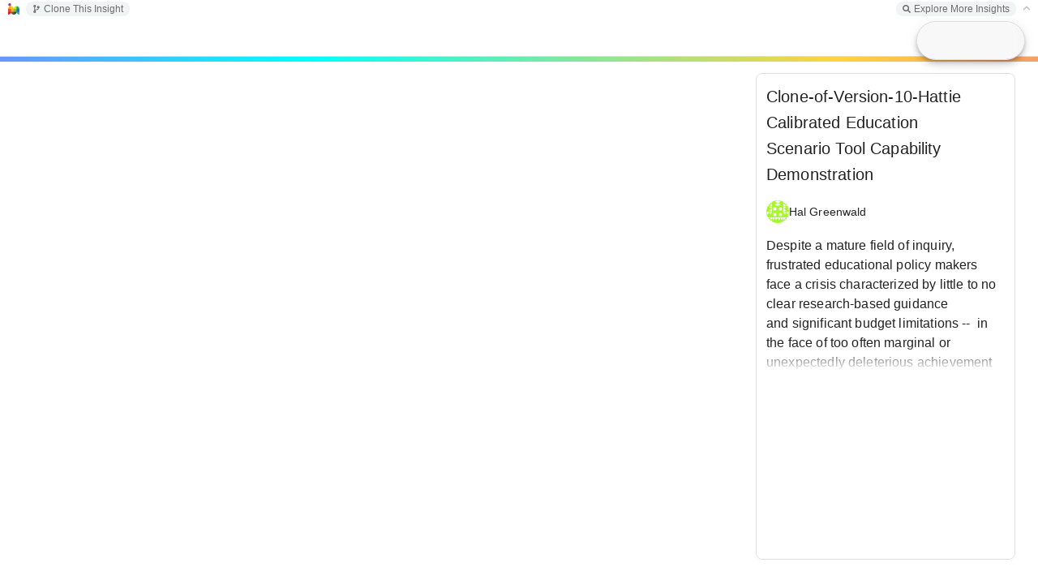

--- FILE ---
content_type: text/html; charset=utf-8
request_url: https://insightmaker.com/insight/WTZYmdXKCuDKAgdhvjqdc/Clone-of-Version-10-Hattie-Calibrated-Education-Scenario-Tool-Capability-Demonstration
body_size: 9215
content:
<!DOCTYPE html>
<html>
	<head>
		<title>
			Clone-of-Version-10-Hattie Calibrated Education Scenario Tool Capability Demonstration | Insight Maker
		</title>

		
		<link rel="canonical" href="/insight/WTZYmdXKCuDKAgdhvjqdc/Clone-of-Version-10-Hattie-Calibrated-Education-Scenario-Tool-Capability-Demonstration" />
		<meta property="og:image" content="https://insightmaker.com/c/WTZYmdXKCuDKAgdhvjqdc/cover.jpg" />
		<meta name="twitter:card" content="summary_large_image" />
		<meta name="twitter:title" content="Clone-of-Version-10-Hattie Calibrated Education Scenario Tool Capability Demonstration" />
		<meta name="twitter:image" content="https://insightmaker.com/c/WTZYmdXKCuDKAgdhvjqdc/cover.jpg" />
		<meta property='og:url' content="https://insightmaker.com/insight/WTZYmdXKCuDKAgdhvjqdc" />
		
		<meta property="og:description" content="           Despite a mature field of inquiry, frustrated educational policy makers face a crisis characterized by little to no clear research-based guidance and significant budget limitations --  in the face of too often marginal or unexpectedly deleterious achievement impacts. As such, education performance has been acknowledged as a  complex system  and a general call in the literature for causal models has been sounded. This modeling effort represents a strident first step in the development of an evidence-based causal hypothesis: an hypothesis that captures the widely acknowledged complex interactions and multitude of cited influencing factors. This non-piecemeal, causal, reflection of extant knowledge engages a neuro-cognitive definition of students.  Through capture of complex dynamics, it enables comparison of different mixes of interventions to estimate net academic achievement impact for the lifetime of a single cohort of students. Results nominally capture counter-intuitive unintended consequences: consequences that too often render policy interventions effete. Results are indexed on Hattie Effect Sizes, but rely on research identified causal mechanisms for effect propagation. Note that the net causal interactions have been effectively captured in a very scoped and/or simplified format.  Relative magnitudes of impact have been  roughly adjusted to Hattie Ranking Standards (calibration): a non-causal evidence source.  This is a demonstration model and seeks to exemplify content that would be engaged in a full or sufficient model development effort.   Budget &amp;amp; time constraints required significant simplifying assumptions. These assumptions mitigate both the completeness &amp;amp; accuracy of the outputs. Features serve to symbolize &amp;amp; illustrate the value and benefits of causal modeling as a performance tool.     " />
		<meta name="twitter:description" content="           Despite a mature field of inquiry, frustrated educational policy makers face a crisis characterized by little to no clear research-based guidance and significant budget limitations --  in the face of too often marginal or unexpectedly deleterious achievement impacts. As such, education performance has been acknowledged as a  complex system  and a general call in the literature for causal models has been sounded. This modeling effort represents a strident first step in the development of an evidence-based causal hypothesis: an hypothesis that captures the widely acknowledged complex interactions and multitude of cited influencing factors. This non-piecemeal, causal, reflection of extant knowledge engages a neuro-cognitive definition of students.  Through capture of complex dynamics, it enables comparison of different mixes of interventions to estimate net academic achievement impact for the lifetime of a single cohort of students. Results nominally capture counter-intuitive unintended consequences: consequences that too often render policy interventions effete. Results are indexed on Hattie Effect Sizes, but rely on research identified causal mechanisms for effect propagation. Note that the net causal interactions have been effectively captured in a very scoped and/or simplified format.  Relative magnitudes of impact have been  roughly adjusted to Hattie Ranking Standards (calibration): a non-causal evidence source.  This is a demonstration model and seeks to exemplify content that would be engaged in a full or sufficient model development effort.   Budget &amp;amp; time constraints required significant simplifying assumptions. These assumptions mitigate both the completeness &amp;amp; accuracy of the outputs. Features serve to symbolize &amp;amp; illustrate the value and benefits of causal modeling as a performance tool.     " />
		
		

		<meta name="keywords" content="system dynamics, systems thinking, simulation, complexity, visual modeling, environment, modeling, modelling, model, simulate Intervention Impact, Dynamic, Causal, Policy, Education" />
		

		
		<meta name="description" content="           Despite a mature field of inquiry, frustrated educational policy makers face a crisis characterized by little to no clear research-based guidance and significant budget limitations --  in the face of too often marginal or unexpectedly deleterious achievement impacts. As such, education performance has been acknowledged as a  complex system  and a general call in the literature for causal models has been sounded. This modeling effort represents a strident first step in the development of an evidence-based causal hypothesis: an hypothesis that captures the widely acknowledged complex interactions and multitude of cited influencing factors. This non-piecemeal, causal, reflection of extant knowledge engages a neuro-cognitive definition of students.  Through capture of complex dynamics, it enables comparison of different mixes of interventions to estimate net academic achievement impact for the lifetime of a single cohort of students. Results nominally capture counter-intuitive unintended consequences: consequences that too often render policy interventions effete. Results are indexed on Hattie Effect Sizes, but rely on research identified causal mechanisms for effect propagation. Note that the net causal interactions have been effectively captured in a very scoped and/or simplified format.  Relative magnitudes of impact have been  roughly adjusted to Hattie Ranking Standards (calibration): a non-causal evidence source.  This is a demonstration model and seeks to exemplify content that would be engaged in a full or sufficient model development effort.   Budget &amp;amp; time constraints required significant simplifying assumptions. These assumptions mitigate both the completeness &amp;amp; accuracy of the outputs. Features serve to symbolize &amp;amp; illustrate the value and benefits of causal modeling as a performance tool.     " />
		

		<link rel="icon" href="/images/favicon.png" type="image/png" />
		<meta name="viewport" content="width=device-width, initial-scale=1" />
		<meta name="apple-mobile-web-app-capable" content="yes" />
		<meta name="apple-mobile-web-app-status-bar-style" content="black-translucent" />
		<meta name="mobile-web-app-capable" content="yes" />
		<meta name="HandheldFriendly" content="true" />
	</head>

	<body>
		<style>
			body {
				background-color: white;
				overscroll-behavior-x: none;
				overscroll-behavior-y: none;
			}

			#star-link svg {
				cursor: pointer;
				width: 12px;
				fill: goldenrod;
			}
			

			#topbar {
				left: 0px;
				right: 0px;
				padding: 0px 0.4em 0 .8em;
				z-index: 1;
				font-size: 12px;
				font-weight: 300;
				position: absolute;
				top: 0px;
				font-family: sans-serif;
				background-color: white;
				height: 22px;
				white-space: nowrap;
				display: flex;
				user-select: none;
				align-items: center;
			}

			#topbar-left {
				margin-left: 8px;
			}

			#topbar-right {
				margin-right: 8px;
			}

			.topbar-group {
				background: rgba(84, 110, 122, 0.08);
				border-radius: 8px;
				padding: 2px 8px;
			}

			#topbar-final, .topbar-group {
				gap: 10px;
				display: flex;
				white-space: nowrap;
				align-items: center;

			}


			#topbar.collapsed {
				border-bottom: solid 1px #ccc;
			}

			#topbar a {
				font-size: 12px;
				text-decoration: none;
				color: rgb(84, 110, 122);
				z-index: 20002;
			}

			#toolbarToggle {
				position: relative;
				top: -1px;
			}

			#topbar .topbar-group a {
				font-size: 12px;
				text-decoration: none;
				color: #6c6c6c;
				font-weight: 500;
			}


			#topbar a {
				z-index: 20002;
				display: flex;
				align-items: center;
			}
			
			
			#topbar-final a svg, #topbar .topbar-group a svg {
				fill: #6c6c6c;
				width: 10px;
				height: 10px;
				margin-right: 4px;
			}


			#topbar .topbar-group a:hover {
				color: #555;
			}
			#topbar .topbar-group a:hover svg {
				fill: #555;
			}
		</style>

		<div id="topbar">
			<a href="/" target="_blank" id="home-link"><img style="width: 14px; height: 14px;" src="/images/favicon.png" alt="Insight Maker Icon" /></a>
			<div id="topbar-left" class="topbar-group"></div>
			<div style="flex: 1"></div>
			<div id="topbar-right" class="topbar-group"></div>
			<div id="topbar-final"></div>
		</div>

		<main>
		<iframe id="model"
			title="Model Frame"
			src="/modeller?id=WTZYmdXKCuDKAgdhvjqdc&embed=0&topBar=1&sideBar=1&zoom=1&theme=prod&cache" style="position: fixed; left: 0; right: 0; top: 22px; bottom: 0; width: 100%; height: calc(100% - 22px); border: none">
		</iframe>
		</main>

		<script nonce="VPVI1MNCsg6ZeKeGlJ2JHw==">
		let solidStar = '<span title="Unstar Insight"><svg xmlns="http://www.w3.org/2000/svg" viewBox="0 0 576 512"><path d="M259.3 17.8L194 150.2 47.9 171.5c-26.2 3.8-36.7 36.1-17.7 54.6l105.7 103-25 145.5c-4.5 26.3 23.2 46 46.4 33.7L288 439.6l130.7 68.7c23.2 12.2 50.9-7.4 46.4-33.7l-25-145.5 105.7-103c19-18.5 8.5-50.8-17.7-54.6L382 150.2 316.7 17.8c-11.7-23.6-45.6-23.9-57.4 0z"/></svg></span>';
		let outlinedStar = '<span title="Star Insight"><svg xmlns="http://www.w3.org/2000/svg" viewBox="0 0 576 512"><path d="M528.1 171.5L382 150.2 316.7 17.8c-11.7-23.6-45.6-23.9-57.4 0L194 150.2 47.9 171.5c-26.2 3.8-36.7 36.1-17.7 54.6l105.7 103-25 145.5c-4.5 26.3 23.2 46 46.4 33.7L288 439.6l130.7 68.7c23.2 12.2 50.9-7.4 46.4-33.7l-25-145.5 105.7-103c19-18.5 8.5-50.8-17.7-54.6zM388.6 312.3l23.7 138.4L288 385.4l-124.3 65.3 23.7-138.4-100.6-98 139-20.2 62.2-126 62.2 126 139 20.2-100.6 98z"/></svg></span>';

			let modelId = "WTZYmdXKCuDKAgdhvjqdc";

			const config = {"title":"Clone-of-Version-10-Hattie Calibrated Education Scenario Tool Capability Demonstration","isEmbed":false,"isEditor":false,"isOwner":false,"isPublished":true,"starred":false,"isTopBar":true,"loggedIn":false,"theme":"prod","modelJsonString":null};


			let csrfToken = "Yy6Ur7vc-VvS2dO4OdgPggCe8kFWxAiDQHlY";



			function getURLTitle() {
				var t = config.title.replace(/&#\d+;/g, "");
				t = t.replace(/'/g, '');
				t = t.replace(/[^A-Za-z0-9]/g, "-");
				t = t.replace(/\-+/g, "-");
				t = t.replace(/(^\-)|(\-$)/g, "");
				if (t.toLowerCase().indexOf("embed") == 0) {
					t = "_" + t;
				}
				return t;
			}



			function updateWindowTitle() {
				if (!config.isEmbed) {
					document.title = config.title + " | Insight Maker";
					if (modelId) {
						if (window.history && window.history.replaceState) {
							window.history.replaceState('Object', document.title, '/insight/' + modelId + "/" + getURLTitle());
						}
					}
				}
			}

			updateWindowTitle();

			// needed so key events are handled by the the iframe
			try {
				let focus = () => document.getElementById('model').contentWindow.focus();
				focus();
				setTimeout(() => {
					// sometimes we need to wait to be able to focus it
					if (document.activeElement === document.body) {
						focus();
					}
				}, 100);
				setTimeout(() => {
					if (document.activeElement === document.body) {
						focus();
					}
				}, 800);
			} catch (_) {}
			document.body.addEventListener('keydown', () => {
				document.getElementById('model').contentWindow.focus();
			}, true);
			document.body.addEventListener('mouseup', () => {
				document.getElementById('model').contentWindow.focus();
			});
			

			let ranActionFromParentWindow = false;
			let ranAction = false;
			let pageLoaded = false;


			 /**
             * Makes a save request. Refreshes CSRF token if needed.
             * 
             * @param {string} url
             * @param {Object<string, any>} body
			 * @param {boolean} showAlertOnServerError
			 * 
			 * @returns {Object<string, any>}
             */
			 async function saveRequest(url, body, showAlertOnServerError) {
				// only allow one retry
				let requestCount = 0;

                async function requestOnce() {
					requestCount++;

					let responseText = null;

					try {
						let req = await fetch(url, {
							method: 'POST',
							credentials: "same-origin",
							headers: {
								'Content-Type': 'application/json',
								'CSRF-Token': csrfToken
							},
							body: JSON.stringify(body)
						});


						responseText = await req.text();

						let res = JSON.parse(responseText);

						if (res.status === "success") {
							return res;
						}

						if (requestCount === 1 && res.data?.message === "invalid csrf token") {
							console.log('CSRF token invalid, retrying with new token - ' + res.data.new_csrf_token);
							
							csrfToken = res.data.new_csrf_token;

							// small delay
							await new Promise((resolve) => {
								setTimeout(resolve, 400);
							});

							// retry with the new token
							return requestOnce();
						}

						if (showAlertOnServerError) {
							alert('Could not save model. ' + (res.data?.message || ''))
						}


						return {
							status: "error",
							message: `SERVER_SAVE_FAILED ${url}: ` + JSON.stringify(res) + ' - RC: ' + requestCount
						};
					} catch (err) {
						// these can be things like "Failed to fetch", that might resolve with a retry
						let retriableStrings = ["fetch", "load failed"];
						let errorString = ("" + err?.message).toLowerCase();
						if (requestCount === 1 && retriableStrings.find(s => errorString.includes(s))) {
							// we will only do a single retry after a delay.
							console.log('Request failed, retrying - ' + err?.message);

							// moderate delay
							await new Promise((resolve) => {
								setTimeout(resolve, 4000);
							});

							return requestOnce();
						}

						return {
							status: "error",
							message: `CLIENT_SAVE_FAILED ${url}: ` + (err?.message || '') + ' -- ' + (responseText?.slice(0, 2000) || '') + ' - RC: ' + requestCount
						};
					}
                }

                return requestOnce();
            }


			function sendToModel(data) {
				document.getElementById('model').contentWindow.postMessage(data, '*');
			}

			async function receiveMessage(event) {
				if (document.getElementById('model').contentWindow !== event.source) {
					if (typeof event.data === 'string') {
						// only allow parents to send action messages
						if (event.source === window.parent) {
							// only allow actions to published insights
							if (config.isPublished) {
								ranActionFromParentWindow = true;
								ranAction = true;
								sendToModel({
									type: 'action',
									data: event.data
								});
								return;
							}
						}
					}

					// other things only respond to our model iframe
					return;
				}

				if (ranActionFromParentWindow) {
					// After parent window action, no longer respond to model frame
					return;
				}


				let data = event.data;


				if (config.isEmbed) {
					if (data.type !== 'loaded') {
						// only `loaded` event is used when embedded
						return;
					}
				}

				if (data.type === 'save') {
					config.title = data.state.title;
					saveModel(data.state);


				} else if (data.type === 'save_diagram') {
					let succeeded = false;
					let res = await saveRequest('/api/save_diagram', {
							modelId: modelId,
							imageData: data.state.imageData
					}, false);

					if (res.status === 'success') {
						succeeded = true;
					} else {
						console.log("Diagram Save Issue:", res);
					}

					sendToModel({
						type: 'saved_diagram',
						succeeded,
						errorMsg: res.message
					});

				} else if (data.type === 'loaded') {
					pageLoaded = true;
					setTopLinks();

				} else if (data.type === 'local_storage_set') {
					if (data.data.key !== 'emoji_data') {
						throw new Error('Only "emoji_data" can be local_storage_set');
					}

					try {
						localStorage.setItem('__MOD_KEY_' + data.data.key, JSON.stringify(data.data.value));
					} catch (err) {
						console.error('Error with local_storage_set:', err);
					}

				} else if (data.type === 'local_storage_get') {
					if (data.data.key !== 'emoji_data') {
						throw new Error('Only "emoji_data" can local_storage_get');
					}

					try {
						sendToModel({
							type: 'local_storage_get_response',
							data: {
								key: data.data.key,
								value: JSON.parse(localStorage.getItem('__MOD_KEY_' + data.data.key))
							}
						});
					} catch (err) {
						console.error('Error wuth local_storage_get:', err);
					}

				} else if (data.type === 'get_stats') {
					let res = await fetch('/api/stats/' + data.modelId + '/' + data.timeRange, {
						method: "GET",
						credentials: "same-origin",
						headers: {
							"Content-Type": "application/json",
							"CSRF-Token": csrfToken
						}
					});

					let stats = await res.json();


					sendToModel({
						type: 'stats',
						data: {
							stats: stats.data.stats
						}
					});



				} else if (data.type === 'import_model_url') {
					if (ranAction) {
						return;
					}

					let pathPrefix = 'https://insightmaker.com/insight/';
					// allow www urls even those aren't used often
					let pathPrefix2 = 'https://www.insightmaker.com/insight/';

					let url = prompt('Enter the URL for the Insight Maker model you wish to import (for example: ' + pathPrefix + 'Xj43SAkpRFfd32a). This model will be inserted as a component into your current model.');
					let point = data.point;

					if (url) {
						if (
							!(
								url.toLowerCase().startsWith(pathPrefix.toLowerCase())
								|| url.toLowerCase().startsWith(pathPrefix2.toLowerCase())
							)
						) {
							alert('The URL must start with: ' + pathPrefix);
							return;
						}

						let req = await fetch(url, {
							headers: {
								'X-IM-Import': 'true'
							}
						});

						let data = await req.json();

						if (data.status !== 'success') {
							alert("Model could not be inserted. Please ensure the model URL is correct.");
						} else {
							let insight = data.data.model;
							let title = data.data.title;
							let description = data.data.description;

							sendToModel({
								type: 'imported_model_url',
								data: insight,
								title: title,
								description: description,
								point: point
							})
						}
					}


				} else if (data.type === 'start_action') {
					ranAction = true;
				}
			}

			window.addEventListener("message", receiveMessage, false);


			function doStar(shouldStar) {
				if (shouldStar) {
					fetch('/api/star', {
						method: "POST",
						credentials: "same-origin",
						headers: {
							"Content-Type": "application/json",
							"CSRF-Token": csrfToken
						},
						body: JSON.stringify({
							modelId: modelId
						})
					});
				} else {
					fetch('/api/unstar', {
						method: "POST",
						credentials: "same-origin",
						headers: {
							"Content-Type": "application/json",
							"CSRF-Token": csrfToken
						},
						body: JSON.stringify({
							modelId: modelId
						})
					});
				}

				config.starred = !config.starred;

				let starIcon = shouldStar ? solidStar : outlinedStar;

				document.querySelector("#star-link").innerHTML = starIcon;
			}


			function toggleTopBar() {
				if (!pageLoaded) {
					return;
				}

				sendToModel({
					type: "toggle_top_bar"
				});
				config.isTopBar = !config.isTopBar;
				setTopLinks();
			}


			function setTopLinks() {
				var left = "";
				var right = "";
				var final = "";


				let cloneLink = '<a target="_blank" href="/edit/' + modelId + '/clone"><svg xmlns="http://www.w3.org/2000/svg" viewBox="0 0 384 512"><path d="M384 144c0-44.2-35.8-80-80-80s-80 35.8-80 80c0 36.4 24.3 67.1 57.5 76.8-.6 16.1-4.2 28.5-11 36.9-15.4 19.2-49.3 22.4-85.2 25.7-28.2 2.6-57.4 5.4-81.3 16.9v-144c32.5-10.2 56-40.5 56-76.3 0-44.2-35.8-80-80-80S0 35.8 0 80c0 35.8 23.5 66.1 56 76.3v199.3C23.5 365.9 0 396.2 0 432c0 44.2 35.8 80 80 80s80-35.8 80-80c0-34-21.2-63.1-51.2-74.6 3.1-5.2 7.8-9.8 14.9-13.4 16.2-8.2 40.4-10.4 66.1-12.8 42.2-3.9 90-8.4 118.2-43.4 14-17.4 21.1-39.8 21.6-67.9 31.6-10.8 54.4-40.7 54.4-75.9zM80 64c8.8 0 16 7.2 16 16s-7.2 16-16 16-16-7.2-16-16 7.2-16 16-16zm0 384c-8.8 0-16-7.2-16-16s7.2-16 16-16 16 7.2 16 16-7.2 16-16 16zm224-320c8.8 0 16 7.2 16 16s-7.2 16-16 16-16-7.2-16-16 7.2-16 16-16z"/></svg> Clone' + (config.isEditor ? '' : ' This Insight') + '</a>';

				let exploreLink = '<a href="/explore" target="_blank"><svg xmlns="http://www.w3.org/2000/svg" viewBox="0 0 512 512"><path d="M505 442.7L405.3 343c-4.5-4.5-10.6-7-17-7H372c27.6-35.3 44-79.7 44-128C416 93.1 322.9 0 208 0S0 93.1 0 208s93.1 208 208 208c48.3 0 92.7-16.4 128-44v16.3c0 6.4 2.5 12.5 7 17l99.7 99.7c9.4 9.4 24.6 9.4 33.9 0l28.3-28.3c9.4-9.4 9.4-24.6 .1-34zM208 336c-70.7 0-128-57.2-128-128 0-70.7 57.2-128 128-128 70.7 0 128 57.2 128 128 0 70.7-57.2 128-128 128z"/></svg> Explore More Insights</a>';


				if (modelId) {
					if (config.isEmbed) {
						right += '<a target="_blank" href="/insight/' + modelId + '"><svg xmlns="http://www.w3.org/2000/svg" viewBox="0 0 448 512"><path d="M0 180V56c0-13.3 10.7-24 24-24h124c6.6 0 12 5.4 12 12v40c0 6.6-5.4 12-12 12H64v84c0 6.6-5.4 12-12 12H12c-6.6 0-12-5.4-12-12zM288 44v40c0 6.6 5.4 12 12 12h84v84c0 6.6 5.4 12 12 12h40c6.6 0 12-5.4 12-12V56c0-13.3-10.7-24-24-24H300c-6.6 0-12 5.4-12 12zm148 276h-40c-6.6 0-12 5.4-12 12v84h-84c-6.6 0-12 5.4-12 12v40c0 6.6 5.4 12 12 12h124c13.3 0 24-10.7 24-24V332c0-6.6-5.4-12-12-12zM160 468v-40c0-6.6-5.4-12-12-12H64v-84c0-6.6-5.4-12-12-12H12c-6.6 0-12 5.4-12 12v124c0 13.3 10.7 24 24 24h124c6.6 0 12-5.4 12-12z"/></svg> Full Screen Insight</a>';

						right += exploreLink;
					} else {
						if (config.isEditor) {
							left += '<a href="/edit/' + modelId + '/access"><svg xmlns="http://www.w3.org/2000/svg" viewBox="0 0 640 512"><path d="M624 208h-64v-64c0-8.8-7.2-16-16-16h-32c-8.8 0-16 7.2-16 16v64h-64c-8.8 0-16 7.2-16 16v32c0 8.8 7.2 16 16 16h64v64c0 8.8 7.2 16 16 16h32c8.8 0 16-7.2 16-16v-64h64c8.8 0 16-7.2 16-16v-32c0-8.8-7.2-16-16-16zm-400 48c70.7 0 128-57.3 128-128S294.7 0 224 0 96 57.3 96 128s57.3 128 128 128zm89.6 32h-16.7c-22.2 10.2-46.9 16-72.9 16s-50.6-5.8-72.9-16h-16.7C60.2 288 0 348.2 0 422.4V464c0 26.5 21.5 48 48 48h352c26.5 0 48-21.5 48-48v-41.6c0-74.2-60.2-134.4-134.4-134.4z"/></svg> Sharing</a>';

							left += cloneLink;

							left += '<a href="/edit/' + modelId + '/revisions"><svg xmlns="http://www.w3.org/2000/svg" viewBox="0 0 512 512"><path d="M504 255.531c.253 136.64-111.18 248.372-247.82 248.468-59.015.042-113.223-20.53-155.822-54.911-11.077-8.94-11.905-25.541-1.839-35.607l11.267-11.267c8.609-8.609 22.353-9.551 31.891-1.984C173.062 425.135 212.781 440 256 440c101.705 0 184-82.311 184-184 0-101.705-82.311-184-184-184-48.814 0-93.149 18.969-126.068 49.932l50.754 50.754c10.08 10.08 2.941 27.314-11.313 27.314H24c-8.837 0-16-7.163-16-16V38.627c0-14.254 17.234-21.393 27.314-11.314l49.372 49.372C129.209 34.136 189.552 8 256 8c136.81 0 247.747 110.78 248 247.531zm-180.912 78.784l9.823-12.63c8.138-10.463 6.253-25.542-4.21-33.679L288 256.349V152c0-13.255-10.745-24-24-24h-16c-13.255 0-24 10.745-24 24v135.651l65.409 50.874c10.463 8.137 25.541 6.253 33.679-4.21z"/></svg> Revisions</a>';

							if (config.isOwner) {
								left += '<a href="/edit/' + modelId + '/delete"><svg xmlns="http://www.w3.org/2000/svg" viewBox="0 0 448 512"><path d="M432 80h-82.4l-34-56.7A48 48 0 0 0 274.4 0H173.6a48 48 0 0 0 -41.2 23.3L98.4 80H16A16 16 0 0 0 0 96v16a16 16 0 0 0 16 16h16l21.2 339a48 48 0 0 0 47.9 45h245.8a48 48 0 0 0 47.9-45L416 128h16a16 16 0 0 0 16-16V96a16 16 0 0 0 -16-16zM173.6 48h100.8l19.2 32H154.4zm173.3 416H101.1l-21-336h287.8z"/></svg> Delete</a>';
							}

							right += '<a target="_blank" href="/help"><svg xmlns="http://www.w3.org/2000/svg" viewBox="0 0 448 512"><path d="M435.1 399.7c-4.2 13-4.2 51.6 0 64.6 7.3 1.4 12.9 7.9 12.9 15.7v16c0 8.8-7.2 16-16 16H80c-44.2 0-80-35.8-80-80V80C0 35.8 35.8 0 80 0h352c8.8 0 16 7.2 16 16v368c0 7.8-5.5 14.2-12.9 15.7zm-41.1.3H80c-17.6 0-32 14.4-32 32 0 17.7 14.3 32 32 32h314c-2.7-17.3-2.7-46.7 0-64zm6-352H80c-17.7 0-32 14.3-32 32v278.7c9.8-4.3 20.6-6.7 32-6.7h320V48z"/></svg> Docs</a>';
							right += '<a target="_blank" href="mailto:support@insightmaker.com?subject=Insight Maker Feedback" target="_blank"><svg xmlns="http://www.w3.org/2000/svg" viewBox="0 0 512 512"><path d="M448 0H64C28.7 0 0 28.7 0 64v288c0 35.3 28.7 64 64 64h96v84c0 7.1 5.8 12 12 12 2.4 0 4.9-.7 7.1-2.4L304 416h144c35.3 0 64-28.7 64-64V64c0-35.3-28.7-64-64-64zm16 352c0 8.8-7.2 16-16 16H288l-12.8 9.6L208 428v-60H64c-8.8 0-16-7.2-16-16V64c0-8.8 7.2-16 16-16h384c8.8 0 16 7.2 16 16v288zM325.8 240.2C308.5 260.4 283.1 272 256 272s-52.5-11.6-69.8-31.8c-8.6-10.1-23.8-11.3-33.8-2.7s-11.2 23.8-2.7 33.8c26.5 31 65.2 48.7 106.3 48.7s79.8-17.8 106.2-48.7c8.6-10.1 7.4-25.2-2.7-33.8-10-8.6-25.1-7.4-33.7 2.7zM192 192c17.7 0 32-14.3 32-32s-14.3-32-32-32-32 14.3-32 32 14.3 32 32 32zm128 0c17.7 0 32-14.3 32-32s-14.3-32-32-32-32 14.3-32 32 14.3 32 32 32z"/></svg> Feedback</a>';
						} else {
							// not an editor

							left += cloneLink;

							right += exploreLink;
						}
					}
					
						
					if (config.loggedIn) {
						final += '<span id="star-link">' + (config.starred ? solidStar : outlinedStar) + '</span>';
					}
				} else if (!config.loggedIn && !!config.modelJsonString) {
					// show explore link if viewing a ModelJSON as a non-user
					right += exploreLink;
				}

				
				final += '<a id="toolbarToggle" style="' + (pageLoaded ? 'cursor: pointer' : 'opacity: .4') + '">' + (config.isTopBar ? '<svg xmlns="http://www.w3.org/2000/svg" viewBox="0 0 448 512"><path d="M241 130.5l194.3 194.3c9.4 9.4 9.4 24.6 0 33.9l-22.7 22.7c-9.4 9.4-24.5 9.4-33.9 0L224 227.5 69.3 381.5c-9.4 9.3-24.5 9.3-33.9 0l-22.7-22.7c-9.4-9.4-9.4-24.6 0-33.9L207 130.5c9.4-9.4 24.6-9.4 33.9 0z"/></svg>' : '<svg xmlns="http://www.w3.org/2000/svg" viewBox="0 0 448 512"><path d="M207 381.5L12.7 187.1c-9.4-9.4-9.4-24.6 0-33.9l22.7-22.7c9.4-9.4 24.5-9.4 33.9 0L224 284.5l154.7-154c9.4-9.3 24.5-9.3 33.9 0l22.7 22.7c9.4 9.4 9.4 24.6 0 33.9L241 381.5c-9.4 9.4-24.6 9.4-33.9 0z"/></svg>') + '</a>';

				if (left) {
					document.getElementById("topbar-left").innerHTML = left;
					document.getElementById("topbar-left").style.display = 'flex';
				} else {
					document.getElementById("topbar-left").style.display = 'none';
				}
				if (right) {
					document.getElementById("topbar-right").innerHTML = right;
					document.getElementById("topbar-right").style.display = 'flex';
				} else {
					document.getElementById("topbar-right").style.display = 'none';
				}
				document.getElementById("topbar-final").innerHTML = final;

				let starEl = document.querySelector('#star-link');
				if (starEl) {
					starEl.addEventListener('click', () => {
						doStar(!config.starred);
					});
				}
				let toggleEl = document.querySelector('#toolbarToggle');
				if (toggleEl) {
					toggleEl.addEventListener('click', () => {
						toggleTopBar();
					});
				}


				if (config.isTopBar) {
					document.getElementById("topbar").style['border-bottom'] = 'none';
				} else {
					document.getElementById("topbar").style['border-bottom'] = 'solid 1px #ccc';
				}
			}



			async function saveModel(data) {
				let succeeded = false;
				/** @type {string} */
				let errorMsg = null;

				let res = await saveRequest('/api/save_model', Object.assign({}, data, {
					modelId: modelId === -1 ? null : modelId
				}), true);


				if (res.status === 'success') {
					succeeded = true;
					modelId = res.data.modelId;
					updateWindowTitle();
					setTopLinks();
				} else {
					errorMsg = res.message;
					console.log("Insight Save Issue:", res);
				}

				
				sendToModel({
					type: 'saved',
					modelId,
					succeeded,
					errorMsg
				});
			}

			setTopLinks();
		</script>
	</body>

</html>

--- FILE ---
content_type: text/html; charset=utf-8
request_url: https://insightmaker.com/modeller?id=WTZYmdXKCuDKAgdhvjqdc&embed=0&topBar=1&sideBar=1&zoom=1&theme=prod&cache
body_size: 18104
content:
<!doctype html><html lang="en"><head>

        <link rel="canonical" href="https://insightmaker.com/insight/WTZYmdXKCuDKAgdhvjqdc/Clone-of-Version-10-Hattie-Calibrated-Education-Scenario-Tool-Capability-Demonstration" />
        <link rel="icon" href="/images/favicon.png" type="image/png" />

        <script nonce="VsySZXabPlok2RvUk0H6sQ==">
          let initialModel = {"model_id":"WTZYmdXKCuDKAgdhvjqdc","model_title":"Clone-of-Version-10-Hattie Calibrated Education Scenario Tool Capability Demonstration","model_author_id":"2QAKYvSpIoBi0Zl4Fr20Tp","model_author_name":"Hal Greenwald","model_author_image_url":"https://www.gravatar.com/avatar/0acf0643d1ae478ace93bf09113c3748?d=identicon&s=56","model_xml":"<mxGraphModel>\n  <root>\n    <mxCell id=\"0\"/>\n    <mxCell id=\"1\" parent=\"0\"/>\n    <Variable name=\"Conceptual Change Programs\" LabelPosition=\"Middle\" Note=\"&lt;div&gt;&lt;/div&gt;Conceptual Change Programs are cited by Hattie Rankings as one of the &quot;Top 6&quot; interventions.&amp;nbsp; This intervention impacts cognition and learning. INSTRUCTIONS: Turn on Conceptual Change Program by toggling to &#39;1.&#39;&amp;nbsp; The 0 position represents OFF.&lt;div&gt;&lt;/div&gt;\" Image=\"None\" FlipHorizontal=\"false\" FlipVertical=\"false\" Units=\"Unitless\" MaxConstraintUsed=\"false\" MinConstraintUsed=\"false\" MaxConstraint=\"100\" MinConstraint=\"0\" ShowSlider=\"true\" SliderMax=\"1\" SliderMin=\"0\" SliderStep=\"1\" Equation=\"1\" id=\"303\" oldId=\"303\">\n      <mxCell parent=\"1\" vertex=\"1\" style=\"variable;fillColor=#6482B9;strokeColor=#000000;\">\n        <mxGeometry as=\"geometry\" height=\"50\" width=\"120\" y=\"620\" x=\"1660\"/>\n      </mxCell>\n    </Variable>\n    <Setting Note=\"\" Units=\"\" Version=\"36\" Throttle=\"1\" TimeLength=\"20\" TimeStart=\"0\" TimeStep=\"1\" TimeUnits=\"Years\" SolutionAlgorithm=\"RK1\" BackgroundColor=\"white\" Macros=\"\" SensitivityPrimitives=\"498,305\" SensitivityRuns=\"50\" SensitivityBounds=\"50, 80, 95, 100\" SensitivityShowRuns=\"false\" StrictUnits=\"true\" StrictLinks=\"true\" StrictAgentResolution=\"true\" StyleSheet=\"{}\" id=\"2\" OptimizerGridStore=\"[{&quot;id&quot;:&quot;395&quot;,&quot;minBound&quot;:0,&quot;maxBound&quot;:1,&quot;desiredAccuracy&quot;:0.1},{&quot;id&quot;:&quot;380&quot;,&quot;minBound&quot;:0,&quot;maxBound&quot;:1,&quot;desiredAccuracy&quot;:0.1},{&quot;id&quot;:&quot;379&quot;,&quot;minBound&quot;:0,&quot;maxBound&quot;:1,&quot;desiredAccuracy&quot;:0.1},{&quot;id&quot;:&quot;312&quot;,&quot;minBound&quot;:0,&quot;maxBound&quot;:1,&quot;desiredAccuracy&quot;:0.1},{&quot;id&quot;:&quot;311&quot;,&quot;minBound&quot;:0,&quot;maxBound&quot;:1,&quot;desiredAccuracy&quot;:0.1},{&quot;id&quot;:&quot;303&quot;,&quot;minBound&quot;:0,&quot;maxBound&quot;:1,&quot;desiredAccuracy&quot;:0.1},{&quot;id&quot;:&quot;298&quot;,&quot;minBound&quot;:0,&quot;maxBound&quot;:1,&quot;desiredAccuracy&quot;:0.1},{&quot;id&quot;:&quot;270&quot;,&quot;minBound&quot;:0,&quot;maxBound&quot;:1,&quot;desiredAccuracy&quot;:0.1},{&quot;id&quot;:&quot;268&quot;,&quot;minBound&quot;:0,&quot;maxBound&quot;:1,&quot;desiredAccuracy&quot;:0.1},{&quot;id&quot;:&quot;235&quot;,&quot;minBound&quot;:0,&quot;maxBound&quot;:1,&quot;desiredAccuracy&quot;:0.1},{&quot;id&quot;:&quot;206&quot;,&quot;minBound&quot;:0,&quot;maxBound&quot;:1,&quot;desiredAccuracy&quot;:0.1}]\" OptimizerRandomStarts=\"0\" OptimizerMaxIterations=\"100\" OptimizerStepReduction=\"0.5\" OptimizerGoalType=\"Final Value\" OptimizerGoal=\"Maximize\" OptimizerGoalPrimitive=\"515\" OptimizerPrimitives=\"395,380,379,312,311,303,298,270,268,235,206\" HiddenUIGroups=\"Validation,User Interface\" article=\"{&quot;comments&quot;:true, &quot;facebookUID&quot;: &quot;&quot;}\">\n      <mxCell parent=\"1\" vertex=\"1\" visible=\"0\">\n        <mxGeometry as=\"geometry\" height=\"40\" width=\"80\" y=\"20\" x=\"20\"/>\n      </mxCell>\n    </Setting>\n    <Stock name=\"Socio Emotional\" LabelPosition=\"Middle\" Note=\"\" Image=\"None\" FlipHorizontal=\"false\" FlipVertical=\"false\" InitialValue=\"[Economic Status]\" StockMode=\"Store\" Delay=\"1\" Volume=\"100\" NonNegative=\"true\" Units=\"Unitless\" MaxConstraintUsed=\"false\" MinConstraintUsed=\"false\" MaxConstraint=\"100\" MinConstraint=\"0\" ShowSlider=\"false\" SliderMax=\"100\" SliderMin=\"0\" SliderStep=\"\" id=\"56\" oldId=\"56\" AllowNegatives=\"false\">\n      <mxCell parent=\"1\" vertex=\"1\" style=\"stock;fillColor=#00FFFF;\">\n        <mxGeometry as=\"geometry\" height=\"90\" width=\"100\" y=\"228\" x=\"1530\"/>\n      </mxCell>\n    </Stock>\n    <Stock name=\"Cognition &amp; Control\" LabelPosition=\"Middle\" Note=\"\" Image=\"None\" FlipHorizontal=\"false\" FlipVertical=\"false\" InitialValue=\"[Economic Status]+3\" StockMode=\"Store\" Delay=\"1\" Volume=\"100\" NonNegative=\"true\" Units=\"Unitless\" MaxConstraintUsed=\"false\" MinConstraintUsed=\"false\" MaxConstraint=\"100\" MinConstraint=\"0\" ShowSlider=\"false\" SliderMax=\"100\" SliderMin=\"0\" SliderStep=\"\" id=\"57\" oldId=\"57\" AllowNegatives=\"false\">\n      <mxCell parent=\"1\" vertex=\"1\" style=\"stock;fillColor=#00FFFF;\">\n        <mxGeometry as=\"geometry\" height=\"90\" width=\"116\" y=\"225\" x=\"1792\"/>\n      </mxCell>\n    </Stock>\n    <Stock name=\"Physical Health\" LabelPosition=\"Middle\" Note=\"\" Image=\"None\" FlipHorizontal=\"false\" FlipVertical=\"false\" InitialValue=\"If [Economic Status]&gt;90 Then\\n    [Economic Status]\\nElse If [Economic Status]&lt;5 Then\\n    [Economic Status]\\nElse \\n    [Economic Status]*1.1\\nEnd If\" StockMode=\"Store\" Delay=\"1\" Volume=\"100\" NonNegative=\"true\" Units=\"Unitless\" MaxConstraintUsed=\"false\" MinConstraintUsed=\"false\" MaxConstraint=\"100\" MinConstraint=\"0\" ShowSlider=\"false\" SliderMax=\"100\" SliderMin=\"0\" SliderStep=\"\" id=\"58\" oldId=\"58\" AllowNegatives=\"false\">\n      <mxCell parent=\"1\" vertex=\"1\" style=\"stock;fillColor=#00FFFF;\">\n        <mxGeometry as=\"geometry\" height=\"90\" width=\"100\" y=\"415\" x=\"1800\"/>\n      </mxCell>\n    </Stock>\n    <Flow name=\"MINUSA\" Note=\"\" Units=\"Unitless\" MaxConstraintUsed=\"false\" MinConstraintUsed=\"false\" MaxConstraint=\"100\" MinConstraint=\"0\" ShowSlider=\"false\" SliderMax=\"100\" SliderMin=\"0\" SliderStep=\"\" FlowRate=\".01*([Socio Emotional]/[Physical Health])+([Socio Emotional]/[Cognition &amp; Control]) + ([Socio Emotional]/[Learning Competencies]) + ([Socio Emotional]/.01)*(-[Adversity Mentality]) + [Socio Emotional] + ([Family Mobility]*.18) + ([Teacher Expectations]*.1) + ([Welfare Policies/School Lunch]* .015) + ([School Uniforms]*0) + ([Retention]*0.023)\" OnlyPositive=\"true\" TimeIndependent=\"false\" id=\"60\">\n      <mxCell parent=\"1\" style=\"vertical\" edge=\"1\" source=\"56\">\n        <mxGeometry as=\"geometry\" height=\"100\" width=\"100\">\n          <mxPoint as=\"sourcePoint\" y=\"100\"/>\n          <mxPoint as=\"targetPoint\" y=\"220\" x=\"1700\"/>\n        </mxGeometry>\n      </mxCell>\n    </Flow>\n    <Flow name=\"MINUSD\" Note=\"\" Units=\"Unitless\" MaxConstraintUsed=\"false\" MinConstraintUsed=\"false\" MaxConstraint=\"100\" MinConstraint=\"0\" ShowSlider=\"false\" SliderMax=\"100\" SliderMin=\"0\" SliderStep=\"\" FlowRate=\"\\n(.01*[Cognition &amp; Control]/[Socio Emotional]) + (.01*[Cognition &amp; Control]/[Learning Competencies]) + (.001*[Cognition &amp; Control]/[Physical Health])+ ([Primary Care Giver IQ]*[Cognition &amp; Control])\" OnlyPositive=\"true\" TimeIndependent=\"false\" id=\"61\">\n      <mxCell parent=\"1\" style=\"flow\" edge=\"1\" source=\"57\">\n        <mxGeometry as=\"geometry\" height=\"100\" width=\"100\" y=\"90\">\n          <mxPoint as=\"sourcePoint\" y=\"190\"/>\n          <mxPoint as=\"targetPoint\" y=\"210\" x=\"1960\"/>\n          <Array as=\"points\">\n            <mxPoint y=\"240\" x=\"1930\"/>\n          </Array>\n        </mxGeometry>\n      </mxCell>\n    </Flow>\n    <Flow name=\"MINUSC\" Note=\"\" Units=\"Unitless\" MaxConstraintUsed=\"false\" MinConstraintUsed=\"false\" MaxConstraint=\"100\" MinConstraint=\"0\" ShowSlider=\"false\" SliderMax=\"100\" SliderMin=\"0\" SliderStep=\"\" FlowRate=\".1*[Physical Health]/[Socio Emotional]+[Physical Health]/[Cognition &amp; Control]+[Physical Health]/[Learning Competencies]+[Home TV Use]*.08\" OnlyPositive=\"true\" TimeIndependent=\"false\" id=\"62\">\n      <mxCell parent=\"1\" style=\"flow\" edge=\"1\" source=\"58\">\n        <mxGeometry as=\"geometry\" height=\"100\" width=\"100\" y=\"100\">\n          <mxPoint as=\"sourcePoint\" y=\"200\"/>\n          <mxPoint as=\"targetPoint\" y=\"400\" x=\"1960\"/>\n        </mxGeometry>\n      </mxCell>\n    </Flow>\n    <Flow name=\"PLUSA\" Note=\"\" Units=\"Unitless\" MaxConstraintUsed=\"false\" MinConstraintUsed=\"false\" MaxConstraint=\"100\" MinConstraint=\"0\" ShowSlider=\"false\" SliderMax=\"100\" SliderMin=\"0\" SliderStep=\"\" FlowRate=\"\\nIf [Socio Emotional]&gt;97 Then\\n  .001\\nElse If [Socio Emotional]&lt;3 Then\\n  .001\\nElse\\n  (.03*[Cognition &amp; Control]/[Socio Emotional]) + ([Physical Health]/[Socio Emotional]) + ([Learning Competencies]/[Socio Emotional]) + ([Curriculum] * 1.33) + (-.1*[Adversity Mentality]) + ([Resilience Meditation]* .011) + ([Autonomy]*.1) + 1\\nEnd If\\n\" OnlyPositive=\"true\" TimeIndependent=\"false\" id=\"64\">\n      <mxCell parent=\"1\" style=\"flow\" edge=\"1\" target=\"56\">\n        <mxGeometry as=\"geometry\" height=\"100\" width=\"100\">\n          <mxPoint as=\"sourcePoint\" y=\"320\" x=\"1430\"/>\n          <mxPoint as=\"targetPoint\" y=\"100\"/>\n        </mxGeometry>\n      </mxCell>\n    </Flow>\n    <Flow name=\"PLUSC\" Note=\"\" Units=\"Unitless\" MaxConstraintUsed=\"false\" MinConstraintUsed=\"false\" MaxConstraint=\"100\" MinConstraint=\"0\" ShowSlider=\"false\" SliderMax=\"100\" SliderMin=\"0\" SliderStep=\"\" FlowRate=\"If [Physical Health]&gt;95 Then\\n    .01\\nElse\\n    (.1*[Socio Emotional]/[Physical Health]) + ([Learning Competencies]/[Physical Health]) + ([Cognition &amp; Control]/[Physical Health]) + ([Welfare Policies/School Lunch]* .3)\\nEnd If\" OnlyPositive=\"true\" TimeIndependent=\"false\" id=\"65\">\n      <mxCell parent=\"1\" style=\"flow\" edge=\"1\" target=\"58\">\n        <mxGeometry as=\"geometry\" height=\"100\" width=\"100\" y=\"70\" x=\"30\">\n          <mxPoint as=\"sourcePoint\" y=\"520\" x=\"1710\"/>\n          <mxPoint as=\"targetPoint\" y=\"170\" x=\"30\"/>\n          <Array as=\"points\"/>\n        </mxGeometry>\n      </mxCell>\n    </Flow>\n    <Flow name=\"PLUSD\" Note=\"\" Units=\"Unitless\" MaxConstraintUsed=\"false\" MinConstraintUsed=\"false\" MaxConstraint=\"100\" MinConstraint=\"0\" ShowSlider=\"false\" SliderMax=\"100\" SliderMin=\"0\" SliderStep=\"\" FlowRate=\"\\n If [Cognition &amp; Control]&gt;95 Then\\n  .0001\\nElse If [Cognition &amp; Control]&lt;5 Then\\n  .0001\\nElse\\n  (.01 * [Socio Emotional]/[Cognition &amp; Control]) + (.01* [Learning Competencies]/[Cognition &amp; Control]) + (.001* [Physical Health]/[Cognition &amp; Control]) + ([Teacher Efficacy]*.74) +([Curriculum]*.33) +([Cognitive Stimulation]*3.75) +([Retention]*0.02)+([Conceptual Change Programs]*1.98) + ([Response to Intervention]*3.85)\\nEnd If \" OnlyPositive=\"true\" TimeIndependent=\"false\" id=\"66\">\n      <mxCell parent=\"1\" edge=\"1\" target=\"57\">\n        <mxGeometry as=\"geometry\" height=\"100\" width=\"100\" y=\"86\" x=\"9\">\n          <mxPoint as=\"sourcePoint\" y=\"288\" x=\"1689\"/>\n          <mxPoint as=\"targetPoint\" y=\"186\" x=\"9\"/>\n          <Array as=\"points\">\n            <mxPoint y=\"278\" x=\"1739\"/>\n          </Array>\n        </mxGeometry>\n      </mxCell>\n    </Flow>\n    <Link name=\"Link\" Note=\"\" BiDirectional=\"false\" id=\"68\">\n      <mxCell parent=\"1\" style=\"link\" edge=\"1\" source=\"58\" target=\"64\">\n        <mxGeometry as=\"geometry\" height=\"100\" width=\"100\">\n          <mxPoint as=\"sourcePoint\" y=\"100\"/>\n          <mxPoint as=\"targetPoint\" y=\"170\" x=\"520\"/>\n        </mxGeometry>\n      </mxCell>\n    </Link>\n    <Link name=\"Link\" Note=\"\" BiDirectional=\"false\" id=\"69\">\n      <mxCell parent=\"1\" style=\"link\" edge=\"1\" source=\"57\" target=\"64\">\n        <mxGeometry as=\"geometry\" height=\"100\" width=\"100\">\n          <mxPoint as=\"sourcePoint\" y=\"100\"/>\n          <mxPoint as=\"targetPoint\" y=\"170\" x=\"510\"/>\n        </mxGeometry>\n      </mxCell>\n    </Link>\n    <Link name=\"Link\" Note=\"\" BiDirectional=\"false\" id=\"71\">\n      <mxCell parent=\"1\" style=\"link\" edge=\"1\" source=\"58\" target=\"60\">\n        <mxGeometry as=\"geometry\" height=\"100\" width=\"100\">\n          <mxPoint as=\"sourcePoint\" y=\"100\"/>\n          <mxPoint as=\"targetPoint\" y=\"240\" x=\"680\"/>\n        </mxGeometry>\n      </mxCell>\n    </Link>\n    <Link name=\"Link\" Note=\"\" BiDirectional=\"false\" id=\"72\">\n      <mxCell parent=\"1\" style=\"link\" edge=\"1\" source=\"57\" target=\"60\">\n        <mxGeometry as=\"geometry\" height=\"100\" width=\"100\">\n          <mxPoint as=\"sourcePoint\" y=\"100\"/>\n          <mxPoint as=\"targetPoint\" y=\"170\" x=\"660\"/>\n        </mxGeometry>\n      </mxCell>\n    </Link>\n    <Link name=\"Link\" Note=\"\" BiDirectional=\"false\" id=\"82\">\n      <mxCell parent=\"1\" style=\"link\" edge=\"1\" source=\"56\" target=\"65\">\n        <mxGeometry as=\"geometry\" height=\"100\" width=\"100\" y=\"35\" x=\"-3\">\n          <mxPoint as=\"sourcePoint\" y=\"135\" x=\"-3\"/>\n          <mxPoint as=\"targetPoint\" y=\"385\" x=\"497\"/>\n        </mxGeometry>\n      </mxCell>\n    </Link>\n    <Link name=\"Link\" Note=\"\" BiDirectional=\"false\" id=\"83\">\n      <mxCell parent=\"1\" style=\"link\" edge=\"1\" source=\"57\" target=\"65\">\n        <mxGeometry as=\"geometry\" height=\"100\" width=\"100\">\n          <mxPoint as=\"sourcePoint\" y=\"100\"/>\n          <mxPoint as=\"targetPoint\" x=\"100\"/>\n        </mxGeometry>\n      </mxCell>\n    </Link>\n    <Link name=\"Link\" Note=\"\" BiDirectional=\"false\" id=\"85\">\n      <mxCell parent=\"1\" style=\"link\" edge=\"1\" source=\"56\" target=\"62\">\n        <mxGeometry as=\"geometry\" height=\"100\" width=\"100\" y=\"40\" x=\"2\">\n          <mxPoint as=\"sourcePoint\" y=\"140\" x=\"2\"/>\n          <mxPoint as=\"targetPoint\" y=\"40\" x=\"102\"/>\n        </mxGeometry>\n      </mxCell>\n    </Link>\n    <Link name=\"Link\" Note=\"\" BiDirectional=\"false\" id=\"87\">\n      <mxCell parent=\"1\" style=\"link\" edge=\"1\" source=\"57\" target=\"62\">\n        <mxGeometry as=\"geometry\" height=\"100\" width=\"100\">\n          <mxPoint as=\"sourcePoint\" y=\"100\"/>\n          <mxPoint as=\"targetPoint\" x=\"100\"/>\n        </mxGeometry>\n      </mxCell>\n    </Link>\n    <Link name=\"Link\" Note=\"\" BiDirectional=\"false\" id=\"89\">\n      <mxCell parent=\"1\" style=\"link\" edge=\"1\" source=\"56\" target=\"66\">\n        <mxGeometry as=\"geometry\" height=\"100\" width=\"100\">\n          <mxPoint as=\"sourcePoint\" y=\"100\"/>\n          <mxPoint as=\"targetPoint\" x=\"100\"/>\n        </mxGeometry>\n      </mxCell>\n    </Link>\n    <Link name=\"Link\" Note=\"\" BiDirectional=\"false\" id=\"90\">\n      <mxCell parent=\"1\" style=\"link\" edge=\"1\" source=\"58\" target=\"66\">\n        <mxGeometry as=\"geometry\" height=\"100\" width=\"100\" y=\"33\" x=\"5\">\n          <mxPoint as=\"sourcePoint\" y=\"133\" x=\"5\"/>\n          <mxPoint as=\"targetPoint\" y=\"300\" x=\"1740\"/>\n        </mxGeometry>\n      </mxCell>\n    </Link>\n    <Link name=\"Link\" Note=\"\" BiDirectional=\"false\" id=\"91\">\n      <mxCell parent=\"1\" style=\"link\" edge=\"1\" source=\"58\" target=\"61\">\n        <mxGeometry as=\"geometry\" height=\"100\" width=\"100\" y=\"43\" x=\"13\">\n          <mxPoint as=\"sourcePoint\" y=\"143\" x=\"13\"/>\n          <mxPoint as=\"targetPoint\" y=\"43\" x=\"113\"/>\n        </mxGeometry>\n      </mxCell>\n    </Link>\n    <Link name=\"Link\" Note=\"\" BiDirectional=\"false\" id=\"93\">\n      <mxCell parent=\"1\" style=\"link\" edge=\"1\" source=\"56\" target=\"61\">\n        <mxGeometry as=\"geometry\" height=\"100\" width=\"100\" y=\"10\">\n          <mxPoint as=\"sourcePoint\" y=\"110\"/>\n          <mxPoint as=\"targetPoint\" y=\"10\" x=\"100\"/>\n        </mxGeometry>\n      </mxCell>\n    </Link>\n    <Stock name=\"ELA Progress\" LabelPosition=\"Middle\" Note=\"\" Image=\"None\" FlipHorizontal=\"false\" FlipVertical=\"false\" InitialValue=\"If [Head Start] = 1 Then\\n  15\\n\\nElse\\n  5\\n\\nEnd if\" StockMode=\"Store\" Delay=\"10\" Volume=\"100\" NonNegative=\"false\" Units=\"Unitless\" MaxConstraintUsed=\"false\" MinConstraintUsed=\"false\" MaxConstraint=\"100\" MinConstraint=\"0\" ShowSlider=\"false\" SliderMax=\"100\" SliderMin=\"0\" SliderStep=\"\" id=\"110\" oldId=\"110\">\n      <mxCell parent=\"1\" vertex=\"1\" style=\"stock;fillColor=#FFFF00;\">\n        <mxGeometry as=\"geometry\" height=\"60\" width=\"140\" y=\"288\" x=\"2125\"/>\n      </mxCell>\n    </Stock>\n    <Flow name=\"PLUSELA\" Note=\"\" Units=\"Unitless\" MaxConstraintUsed=\"false\" MinConstraintUsed=\"false\" MaxConstraint=\"100\" MinConstraint=\"0\" ShowSlider=\"false\" SliderMax=\"100\" SliderMin=\"0\" SliderStep=\"\" FlowRate=\"RandTriangular(.025, .039, .035)*[Learning Competencies]+([Feedback Frequency]*.0811)\" OnlyPositive=\"true\" TimeIndependent=\"false\" id=\"111\">\n      <mxCell parent=\"1\" style=\"flow\" edge=\"1\" target=\"110\">\n        <mxGeometry as=\"geometry\" height=\"100\" width=\"100\" y=\"18\" x=\"610\">\n          <mxPoint as=\"sourcePoint\" y=\"300\" x=\"1990\"/>\n          <mxPoint as=\"targetPoint\" y=\"118\" x=\"610\"/>\n        </mxGeometry>\n      </mxCell>\n    </Flow>\n    <Stock name=\"Math Progress\" LabelPosition=\"Middle\" Note=\"\" Image=\"None\" FlipHorizontal=\"false\" FlipVertical=\"false\" InitialValue=\"If [Head Start] = 1 Then\\n  6\\n\\nElse\\n  1\\n\\nEnd if\" StockMode=\"Store\" Delay=\"10\" Volume=\"100\" NonNegative=\"false\" Units=\"Unitless\" MaxConstraintUsed=\"false\" MinConstraintUsed=\"false\" MaxConstraint=\"100\" MinConstraint=\"0\" ShowSlider=\"false\" SliderMax=\"100\" SliderMin=\"0\" SliderStep=\"\" id=\"115\" oldId=\"115\">\n      <mxCell parent=\"1\" vertex=\"1\" style=\"stock;fillColor=#FFFF00;\">\n        <mxGeometry as=\"geometry\" height=\"60\" width=\"150\" y=\"380\" x=\"2125\"/>\n      </mxCell>\n    </Stock>\n    <Flow name=\"PLUSMATH\" Note=\"\" Units=\"Unitless\" MaxConstraintUsed=\"false\" MinConstraintUsed=\"false\" MaxConstraint=\"100\" MinConstraint=\"0\" ShowSlider=\"false\" SliderMax=\"100\" SliderMin=\"0\" SliderStep=\"\" FlowRate=\"[Learning Competencies]*RandTriangular(.035, .05, .045)+ ([Feedback Frequency]*.0811)\" OnlyPositive=\"true\" TimeIndependent=\"false\" id=\"116\">\n      <mxCell parent=\"1\" edge=\"1\" target=\"115\">\n        <mxGeometry as=\"geometry\" height=\"100\" width=\"100\" y=\"83\" x=\"600\">\n          <mxPoint as=\"sourcePoint\" y=\"440\" x=\"2000\"/>\n          <mxPoint as=\"targetPoint\" y=\"183\" x=\"600\"/>\n        </mxGeometry>\n      </mxCell>\n    </Flow>\n    <Link name=\"Link\" Note=\"\" BiDirectional=\"false\" id=\"117\">\n      <mxCell parent=\"1\" style=\"link\" edge=\"1\" source=\"57\" target=\"116\">\n        <mxGeometry as=\"geometry\" height=\"100\" width=\"100\">\n          <mxPoint as=\"sourcePoint\" y=\"100\"/>\n          <mxPoint as=\"targetPoint\" x=\"100\"/>\n        </mxGeometry>\n      </mxCell>\n    </Link>\n    <Text name=\"Model Version 10:  Education Performance Capability Demonstration.  Calibrated to Hattie Factor Rankings.\" LabelPosition=\"Middle\" Note=\"\" id=\"118\" oldId=\"118\">\n      <mxCell parent=\"1\" vertex=\"1\" style=\"text;fontStyle=0;fontSize=48;\">\n        <mxGeometry as=\"geometry\" height=\"192\" width=\"970\" y=\"25\" x=\"150\"/>\n      </mxCell>\n    </Text>\n    <Display name=\"H\" LabelPosition=\"Bottom\" Note=\"\" Type=\"Time Series\" Image=\"Display\" FlipHorizontal=\"false\" FlipVertical=\"false\" xAxis=\"Time (%u)\" yAxis=\"\" yAxis2=\"\" showMarkers=\"false\" showLines=\"true\" showArea=\"false\" ThreeDimensional=\"false\" Primitives=\"56,58,57,110,115,319\" Primitives2=\"\" AutoAddPrimitives=\"false\" ScatterplotOrder=\"X Primitive, Y Primitive\" legendPosition=\"Automatic\" id=\"135\" yAxisMax=\"110\" yAxisMin=\"0\">\n      <mxCell parent=\"1\" vertex=\"1\" style=\"display\" visible=\"0\">\n        <mxGeometry as=\"geometry\" height=\"64\" width=\"64\" y=\"10\" x=\"10\"/>\n      </mxCell>\n    </Display>\n    <Stock name=\"Prenatal care\" LabelPosition=\"Middle\" Note=\"\" Image=\"None\" FlipHorizontal=\"false\" FlipVertical=\"false\" InitialValue=\"[Economic Status]\" StockMode=\"Store\" Delay=\"0\" Volume=\"100\" NonNegative=\"false\" Units=\"Unitless\" MaxConstraintUsed=\"false\" MinConstraintUsed=\"false\" MaxConstraint=\"100\" MinConstraint=\"0\" ShowSlider=\"false\" SliderMax=\"100\" SliderMin=\"0\" SliderStep=\"\" id=\"136\">\n      <mxCell parent=\"1\" vertex=\"1\" style=\"stock\">\n        <mxGeometry as=\"geometry\" height=\"44\" width=\"105\" y=\"296\" x=\"1245\"/>\n      </mxCell>\n    </Stock>\n    <Stock name=\"Parental care\" LabelPosition=\"Middle\" Note=\"\" Image=\"None\" FlipHorizontal=\"false\" FlipVertical=\"false\" InitialValue=\"[Economic Status]/100\" StockMode=\"Store\" Delay=\"0\" Volume=\"100\" NonNegative=\"false\" Units=\"Unitless\" MaxConstraintUsed=\"false\" MinConstraintUsed=\"false\" MaxConstraint=\"100\" MinConstraint=\"0\" ShowSlider=\"false\" SliderMax=\"100\" SliderMin=\"0\" SliderStep=\"\" id=\"137\">\n      <mxCell parent=\"1\" vertex=\"1\" style=\"stock\">\n        <mxGeometry as=\"geometry\" height=\"40\" width=\"105\" y=\"210\" x=\"1233\"/>\n      </mxCell>\n    </Stock>\n    <Variable name=\"Welfare Policies/School Lunch\" LabelPosition=\"Middle\" Note=\"This may be a STATE variable or a Policy intervention.&lt;div&gt;&lt;/div&gt;School lunch and/or other welfare policies are presumed to be of benefit to students&#39; physical health. Given the significant link between cognitive performance and physical health, this is presumed to have a positive overall impact on student performance.&amp;nbsp; However, as it may have the effect of stigmatizing students and, given that socio-emotional health (status and feelings) has an even more significant effect, the net results may be negative -- depending upon the existing state of other variables.&amp;nbsp; &lt;div&gt;&lt;/div&gt;INSTRUCTIONS: If your LEA has a low SES school lunch program in place or if you would like to explore the impacts of engaging such a program, switch the toggle from 0 to 1(0=OFF, 1=ON).&lt;div&gt;&lt;/div&gt;\" Image=\"None\" FlipHorizontal=\"false\" FlipVertical=\"false\" Units=\"Unitless\" MaxConstraintUsed=\"false\" MinConstraintUsed=\"false\" MaxConstraint=\"100\" MinConstraint=\"0\" ShowSlider=\"true\" SliderMax=\"1\" SliderMin=\"0\" SliderStep=\"1\" Equation=\"0\" id=\"152\" oldId=\"152\">\n      <mxCell parent=\"1\" vertex=\"1\" style=\"variable;fillColor=#00FF00;strokeColor=#00FF00;\">\n        <mxGeometry as=\"geometry\" height=\"50\" width=\"120\" y=\"45\" x=\"1100\"/>\n      </mxCell>\n    </Variable>\n    <Stock name=\"Economic Status\" LabelPosition=\"Middle\" Note=\"\" Image=\"None\" FlipHorizontal=\"false\" FlipVertical=\"false\" InitialValue=\"70\" StockMode=\"Store\" Delay=\"10\" Volume=\"100\" NonNegative=\"false\" Units=\"Unitless\" MaxConstraintUsed=\"false\" MinConstraintUsed=\"false\" MaxConstraint=\"100\" MinConstraint=\"0\" ShowSlider=\"false\" SliderMax=\"100\" SliderMin=\"0\" SliderStep=\"\" id=\"162\" oldId=\"162\">\n      <mxCell parent=\"1\" vertex=\"1\" style=\"stock\">\n        <mxGeometry as=\"geometry\" height=\"40\" width=\"113\" y=\"323\" x=\"959\"/>\n      </mxCell>\n    </Stock>\n    <Stock name=\"Stress or Depression\" LabelPosition=\"Middle\" Note=\"\" Image=\"None\" FlipHorizontal=\"false\" FlipVertical=\"false\" InitialValue=\"102-[Prenatal care]\" StockMode=\"Store\" Delay=\"0\" Volume=\"100\" NonNegative=\"false\" Units=\"Unitless\" MaxConstraintUsed=\"false\" MinConstraintUsed=\"false\" MaxConstraint=\"100\" MinConstraint=\"0\" ShowSlider=\"false\" SliderMax=\"100\" SliderMin=\"0\" SliderStep=\"\" id=\"195\" oldId=\"195\">\n      <mxCell parent=\"1\" vertex=\"1\" style=\"stock;fillColor=#00FFFF;\">\n        <mxGeometry as=\"geometry\" height=\"40\" width=\"120\" y=\"465\" x=\"1233\"/>\n      </mxCell>\n    </Stock>\n    <Flow name=\"Flow\" Note=\"\" Units=\"Unitless\" MaxConstraintUsed=\"false\" MinConstraintUsed=\"false\" MaxConstraint=\"100\" MinConstraint=\"0\" ShowSlider=\"false\" SliderMax=\"100\" SliderMin=\"0\" SliderStep=\"\" FlowRate=\"If [Stress or Depression]&gt;96 Then\\n    0.0001* [Adversity Mentality]/[Stress or Depression]\\nElse If [Stress or Depression]&gt;4 Then\\n    2*[Adversity Mentality]/[Stress or Depression]+ (-.01*[Stress or Depression])+1\\nEnd If\" OnlyPositive=\"true\" TimeIndependent=\"false\" id=\"196\">\n      <mxCell parent=\"1\" style=\"flow\" edge=\"1\" target=\"195\">\n        <mxGeometry as=\"geometry\" height=\"100\" width=\"100\" y=\"435\" x=\"-527\">\n          <mxPoint as=\"sourcePoint\" y=\"500\" x=\"1160\"/>\n          <mxPoint as=\"targetPoint\" y=\"535\" x=\"-527\"/>\n        </mxGeometry>\n      </mxCell>\n    </Flow>\n    <Flow name=\"Flow\" Note=\"\" Units=\"Unitless\" MaxConstraintUsed=\"false\" MinConstraintUsed=\"false\" MaxConstraint=\"100\" MinConstraint=\"0\" ShowSlider=\"false\" SliderMax=\"100\" SliderMin=\"0\" SliderStep=\"\" FlowRate=\"If [Stress or Depression]&lt;5 Then\\n  0.0001*[Stress or Depression]/[Adversity Mentality]\\nElse\\n  2*[Stress or Depression]/[Adversity Mentality]\\nEnd If\" OnlyPositive=\"true\" TimeIndependent=\"false\" id=\"197\">\n      <mxCell parent=\"1\" style=\"flow\" edge=\"1\" source=\"195\">\n        <mxGeometry as=\"geometry\" height=\"100\" width=\"100\" y=\"435\" x=\"-507\">\n          <mxPoint as=\"sourcePoint\" y=\"535\" x=\"-507\"/>\n          <mxPoint as=\"targetPoint\" y=\"450\" x=\"1440\"/>\n        </mxGeometry>\n      </mxCell>\n    </Flow>\n    <Variable name=\"Cognitive Stimulation\" LabelPosition=\"Middle\" Note=\"Cognitive Stimulation may be a STATE variable or a Policy Intervention.&amp;nbsp; This has been equated to Cognitive Task Analysis as conveyed in the Hattie Literature.&amp;nbsp; &lt;div&gt;&lt;/div&gt;As with other policy intervention elements of this &lt;em&gt;Capability&lt;/em&gt; model,&amp;nbsp; aside from Head Start, Cognitive stimulation as an educational intervention&amp;nbsp;is presumed to continue for the life of the cohort as they move through PK-12. Cognitive stimulation&amp;nbsp;is a intervention&amp;nbsp;purported to impact students&#39; cognitive development.&lt;div&gt;&lt;/div&gt;INSTRUCTIONS: Set this to ON by switching the slider value to 1. Slider value 0 represents the OFF position.&amp;nbsp; If you have a Cognitive stimulation program in place or if you wish to explore potential impacts, toggle this switch on an off and compare results.\" Image=\"None\" FlipHorizontal=\"false\" FlipVertical=\"false\" Units=\"Unitless\" MaxConstraintUsed=\"false\" MinConstraintUsed=\"false\" MaxConstraint=\"100\" MinConstraint=\"0\" ShowSlider=\"true\" SliderMax=\"1\" SliderMin=\"0\" SliderStep=\"1\" Equation=\"0\" id=\"206\" oldId=\"206\">\n      <mxCell parent=\"1\" vertex=\"1\" style=\"variable;fillColor=#00FF00;strokeColor=#00FF00;\">\n        <mxGeometry as=\"geometry\" height=\"50\" width=\"120\" x=\"1540\"/>\n      </mxCell>\n    </Variable>\n    <Variable name=\"Resilience Meditation\" LabelPosition=\"Middle\" Note=\"Resilience Meditation may be a STATE variable or a Policy intervention. Resilience Meditation (and like techniques) are&amp;nbsp;reported to&amp;nbsp;significantly&amp;nbsp;and powerfully affect&amp;nbsp;the&amp;nbsp;negative socio-emotional states reported to have significant&amp;nbsp;deleterious effects on student progress and performance.&lt;div&gt;&lt;/div&gt;INSTRUCTIONS: Toggle to 1 to turn this ON as a policy option or as a description of current programs underway.&amp;nbsp; The 0 position represents OFF or no current program underway.\" Image=\"None\" FlipHorizontal=\"false\" FlipVertical=\"false\" Units=\"Unitless\" MaxConstraintUsed=\"false\" MinConstraintUsed=\"false\" MaxConstraint=\"100\" MinConstraint=\"0\" ShowSlider=\"true\" SliderMax=\"1\" SliderMin=\"0\" SliderStep=\"1\" Equation=\"0\" id=\"235\" oldId=\"235\">\n      <mxCell parent=\"1\" vertex=\"1\" style=\"variable;fillColor=#00FF00;strokeColor=#00FF00;\">\n        <mxGeometry as=\"geometry\" height=\"50\" width=\"120\" y=\"40\" x=\"1400\"/>\n      </mxCell>\n    </Variable>\n    <Variable name=\"% of Low Income Students\" LabelPosition=\"Middle\" Note=\"This is a STATE variable. A 2015 report claims that 44% of students may be classified as low SES (See: &lt;a href=&quot;http://www.pbs.org/newshour/rundown/nccp-finds-44-percent-u-s-children-live-low-income-families/).&quot;&gt;http://www.pbs.org/newshour/rundown/nccp-finds-44-percent-u-s-children-live-low-income-families/).&lt;/a&gt;&lt;div&gt;&lt;/div&gt;&lt;div&gt;&lt;/div&gt;Please enter the appropriate percentage of students in your LEA who are presumed to be low Socio-economic status (e.g., who meet criteria for low SES programs).\" Image=\"None\" FlipHorizontal=\"false\" FlipVertical=\"false\" Units=\"Unitless\" MaxConstraintUsed=\"false\" MinConstraintUsed=\"false\" MaxConstraint=\"100\" MinConstraint=\"0\" ShowSlider=\"true\" SliderMax=\"60\" SliderMin=\"10\" SliderStep=\"10\" Equation=\"30\" id=\"259\" oldId=\"259\">\n      <mxCell parent=\"1\" vertex=\"1\" style=\"variable\">\n        <mxGeometry as=\"geometry\" height=\"50\" width=\"120\" y=\"231\" x=\"955\"/>\n      </mxCell>\n    </Variable>\n    <Stock name=\"Adversity Mentality\" LabelPosition=\"Middle\" Note=\"\" Image=\"None\" FlipHorizontal=\"false\" FlipVertical=\"false\" InitialValue=\"If [Stress or Depression]&gt;12 Then\\n    [Stress or Depression]-6\\nElse If [Stress or Depression]&lt;6 Then\\n    [Stress or Depression]-3\\nElse \\n    [Stress or Depression]\\nEnd If\" StockMode=\"Store\" Delay=\"0\" Volume=\"100\" NonNegative=\"false\" Units=\"Unitless\" MaxConstraintUsed=\"false\" MinConstraintUsed=\"false\" MaxConstraint=\"100\" MinConstraint=\"0\" ShowSlider=\"false\" SliderMax=\"100\" SliderMin=\"0\" SliderStep=\"\" id=\"260\" oldId=\"260\">\n      <mxCell parent=\"1\" vertex=\"1\" style=\"stock;fillColor=#00FFFF;\">\n        <mxGeometry as=\"geometry\" height=\"60\" width=\"105\" y=\"390\" x=\"1245\"/>\n      </mxCell>\n    </Stock>\n    <Flow name=\"Flow\" Note=\"\" Units=\"Unitless\" MaxConstraintUsed=\"false\" MinConstraintUsed=\"false\" MaxConstraint=\"100\" MinConstraint=\"0\" ShowSlider=\"false\" SliderMax=\"100\" SliderMin=\"0\" SliderStep=\"\" FlowRate=\"If [Adversity Mentality] &gt; 95 Then\\n    0.0001\\nElse \\n    (2*[Stress or Depression]/[Adversity Mentality]) + (-.1*[Adversity Mentality]) + (.01*[Stress or Depression]/[Socio Emotional])+ (.037*[Home Corporal Punishment]) + 1\\nEnd If\\n\\n\" OnlyPositive=\"true\" TimeIndependent=\"false\" id=\"261\">\n      <mxCell parent=\"1\" style=\"flow\" edge=\"1\" target=\"260\">\n        <mxGeometry as=\"geometry\" height=\"100\" width=\"100\" y=\"220\" x=\"242\">\n          <mxPoint as=\"sourcePoint\" y=\"440\" x=\"1180\"/>\n          <mxPoint as=\"targetPoint\" y=\"320\" x=\"242\"/>\n        </mxGeometry>\n      </mxCell>\n    </Flow>\n    <Flow name=\"Flow\" Note=\"\" Units=\"Unitless\" MaxConstraintUsed=\"false\" MinConstraintUsed=\"false\" MaxConstraint=\"100\" MinConstraint=\"0\" ShowSlider=\"false\" SliderMax=\"100\" SliderMin=\"0\" SliderStep=\"\" FlowRate=\"If [Adversity Mentality]&lt;10 Then\\n    0.000001\\nElse\\n    (2*[Adversity Mentality]/[Stress or Depression]) + (-.1*[Socio Emotional]*[Adversity Mentality])+[Socio Emotional]\\nEnd If\" OnlyPositive=\"true\" TimeIndependent=\"false\" id=\"262\">\n      <mxCell parent=\"1\" style=\"flow\" edge=\"1\" source=\"260\">\n        <mxGeometry as=\"geometry\" height=\"100\" width=\"100\" y=\"189\" x=\"140\">\n          <mxPoint as=\"sourcePoint\" y=\"289\" x=\"140\"/>\n          <mxPoint as=\"targetPoint\" y=\"370\" x=\"1470\"/>\n        </mxGeometry>\n      </mxCell>\n    </Flow>\n    <Variable name=\"Response to Intervention\" LabelPosition=\"Middle\" Note=\"This may be a STATE variable or a Policy intervention.&lt;br&gt;RTI is listed among the Top 6&amp;nbsp;Hattie Factors -- based on effect size.&amp;nbsp;This is presumed to impact cognition.&lt;br&gt;INSTRUCTIONS: Turn on Suspension by toggling to &#39;1&#39;. The 0 position represents OFF.\" Image=\"None\" FlipHorizontal=\"false\" FlipVertical=\"false\" Units=\"Unitless\" MaxConstraintUsed=\"false\" MinConstraintUsed=\"false\" MaxConstraint=\"100\" MinConstraint=\"0\" ShowSlider=\"true\" SliderMax=\"1\" SliderMin=\"0\" SliderStep=\"1\" Equation=\"0\" id=\"268\" oldId=\"268\">\n      <mxCell parent=\"1\" vertex=\"1\" style=\"variable;fillColor=#FF6600;strokeColor=#000000;\">\n        <mxGeometry as=\"geometry\" height=\"50\" width=\"120\" y=\"105\" x=\"1238\"/>\n      </mxCell>\n    </Variable>\n    <Variable name=\"Autonomy\" LabelPosition=\"Middle\" Note=\"Autonomy may be a STATE variable or a Policy intervention.&lt;div&gt;&lt;/div&gt;Autonomy refers to the practice and encouragement of student self management, planning and regulation.&amp;nbsp;&lt;div&gt;&lt;/div&gt;INSTRUCTIONS: Toggle to position 1 for ON if your LEA practices this or if you would like to explore the presumed impacts.&amp;nbsp; Position 0 represents OFF or no practice of encouraging student autonomy.&amp;nbsp; \" Image=\"None\" FlipHorizontal=\"false\" FlipVertical=\"false\" Units=\"Unitless\" MaxConstraintUsed=\"false\" MinConstraintUsed=\"false\" MaxConstraint=\"100\" MinConstraint=\"0\" ShowSlider=\"true\" SliderMax=\"1\" SliderMin=\"0\" SliderStep=\"1\" Equation=\"0\" id=\"270\" oldId=\"270\">\n      <mxCell parent=\"1\" vertex=\"1\" style=\"variable;fillColor=#00FF00;strokeColor=#00FF00;\">\n        <mxGeometry as=\"geometry\" height=\"50\" width=\"120\" y=\"40\" x=\"1680\"/>\n      </mxCell>\n    </Variable>\n    <Variable name=\"Curriculum\" LabelPosition=\"Middle\" Note=\"Certain identified curriculums have significant positive impacts on student progress or academic achievement. See: &lt;a href=&quot;http://www.evidencebasedteaching.org.au/hattie-his-high-impact-strategies/&quot;&gt;http://www.evidencebasedteaching.org.au/hattie-his-high-impact-strategies/&lt;/a&gt;&amp;nbsp;&amp;nbsp; &lt;div&gt;&lt;/div&gt;According to Hattie, these include:&lt;div&gt;&lt;/div&gt;&lt;div&gt;&lt;/div&gt;&lt;div&gt;&lt;/div&gt;&lt;li&gt;Core and subject-specific vocabulary&lt;/li&gt;&lt;li&gt;Phonics and phonemic awareness&lt;/li&gt;&lt;li&gt;Comprehension skills&lt;/li&gt;&lt;li&gt;Creativity Programs&lt;div&gt;&lt;/div&gt;Repeated Reading Programs&lt;/li&gt;&lt;li&gt;Visual Perception Programs&amp;nbsp; &lt;/li&gt;&lt;li&gt;&lt;br&gt;&lt;/li&gt;&lt;li&gt;If your LEA utilizes or is intending to utilize one of these high impact curriculums, please switch the value to 1 (if not, leave it at 0) and contrast or compare impacts.&lt;/li&gt;&lt;li&gt;&lt;br&gt;&lt;/li&gt;&lt;div&gt;&lt;/div&gt;&lt;div&gt;&lt;/div&gt;INSTRUCTIONS: Set value to 0 for no special curriculum and to 1 for an identified high impact curriculum.&amp;nbsp; \" Image=\"None\" FlipHorizontal=\"false\" FlipVertical=\"false\" Units=\"Unitless\" MaxConstraintUsed=\"false\" MinConstraintUsed=\"false\" MaxConstraint=\"100\" MinConstraint=\"0\" ShowSlider=\"true\" SliderMax=\"1\" SliderMin=\"0\" SliderStep=\"1\" Equation=\"0\" id=\"296\" oldId=\"296\">\n      <mxCell parent=\"1\" vertex=\"1\" style=\"variable;fillColor=#FF00FF;strokeColor=#000000;\">\n        <mxGeometry as=\"geometry\" height=\"50\" width=\"120\" y=\"620\" x=\"1220\"/>\n      </mxCell>\n    </Variable>\n    <Link name=\"Link\" Note=\"\" BiDirectional=\"false\" id=\"297\">\n      <mxCell parent=\"1\" style=\"link\" edge=\"1\" source=\"259\" target=\"162\">\n        <mxGeometry as=\"geometry\" height=\"100\" width=\"100\">\n          <mxPoint as=\"sourcePoint\" y=\"100\"/>\n          <mxPoint as=\"targetPoint\" x=\"100\"/>\n        </mxGeometry>\n      </mxCell>\n    </Link>\n    <Variable name=\"Teacher Expectations\" LabelPosition=\"Middle\" Note=\"This may be a STATE variable or a POLICY intervention.&lt;div&gt;&lt;/div&gt;As taken from: &lt;a href=&quot;https://hal.archives-ouvertes.fr/hal-00388548/document&quot;&gt;https://hal.archives-ouvertes.fr/hal-00388548/document&lt;/a&gt; &amp;nbsp;,&quot;More longitudinal studies (e.g., for one school year) &amp;nbsp;would allow for more significant effect of self fulfilling prophecy.&quot; Also, as taken from: &lt;a href=&quot;http://journals.plos.org/plosone/article?id=10.1371/journal.pone.0034502&quot;&gt;http://journals.plos.org/plosone/article?id=10.1371/journal.pone.0034502&lt;/a&gt;&amp;nbsp;, See Figure: the Role of Teacher Expectations.&amp;nbsp;&quot;Teacher expectations explain .14 of the variation in Math scores; Teacher expectations explain .17 of the variance of ELA scores.&amp;nbsp; &lt;div&gt;&lt;/div&gt;&lt;div&gt;&lt;/div&gt;SIMPLIFYING ASSUMPTIONS:&amp;nbsp; There are clear issues with this extrapolation. Nonetheless, it will be assumed that the causal linkages and&amp;nbsp;the Hattie Rankings for&amp;nbsp;these values represent a proxy&amp;nbsp;for both the causal linkges and the magnitude of effect in the &quot;INITIAL CAPABILITY model&quot;&amp;nbsp;until better data may be retained.&amp;nbsp; It is assumed that these effects are steady (flat effect or amplitude over time. This is&amp;nbsp;NOT consistent with other researches).&amp;nbsp;For simplification purposes,&amp;nbsp;Hattie Rankings have been used to calibrate this effect.&lt;div&gt;&lt;/div&gt;&lt;div&gt;&lt;/div&gt;&lt;div&gt;&lt;/div&gt; &lt;strong&gt;INSTRUCTIONS:&amp;nbsp; Please rate your school on a scale of 1 through 5 on &lt;em&gt;teacher expectations as a practice&lt;/em&gt;. 1 =&amp;nbsp;Not practiced, 2=&amp;nbsp;marginal practice, 3= average, 4 = higher than average practice, and 5 = exceptional practice.&lt;/strong&gt;\" Image=\"None\" FlipHorizontal=\"false\" FlipVertical=\"false\" Units=\"Unitless\" MaxConstraintUsed=\"false\" MinConstraintUsed=\"false\" MaxConstraint=\"100\" MinConstraint=\"0\" ShowSlider=\"true\" SliderMax=\"5\" SliderMin=\"1\" SliderStep=\"1\" Equation=\"1\" id=\"298\" oldId=\"298\">\n      <mxCell parent=\"1\" vertex=\"1\" style=\"variable;fillColor=#FF00FF;strokeColor=#000000;\">\n        <mxGeometry as=\"geometry\" height=\"90\" width=\"120\" y=\"580\" x=\"1090\"/>\n      </mxCell>\n    </Variable>\n    <Variable name=\"Home Corporal Punishment\" LabelPosition=\"Middle\" Note=\"Home Corporal Punishment is a STATE variable.&lt;div&gt;&lt;/div&gt;Home Corporal Punishment (as with similar approaches within schools) is reported by the Educational performance research literature as having a range of long term and short term deleterious impacts on students.&amp;nbsp; In the presence of the practice of Home Corporal Punishment (or school level draconian responses) the value or positive impacts of educational systems as a treatment may be largely mitigated.&lt;div&gt;&lt;/div&gt;INSTRUCTIONS: As a reflection of the level of of practice of Home Corporal Punishment in your LEA (percent of parents practicing this type of punishment), choose the appropriate value on the Likert scale relative national rates.&amp;nbsp; 1= Very low rates; 2= Moderately low rates; 3 = Average rates; 4 = Moderately High Rates; 5 = Very high rates.\" Image=\"None\" FlipHorizontal=\"false\" FlipVertical=\"false\" Units=\"Unitless\" MaxConstraintUsed=\"false\" MinConstraintUsed=\"false\" MaxConstraint=\"100\" MinConstraint=\"0\" ShowSlider=\"true\" SliderMax=\"5\" SliderMin=\"1\" SliderStep=\"1\" Equation=\"1\" id=\"304\" oldId=\"304\">\n      <mxCell parent=\"1\" vertex=\"1\" style=\"variable;fillColor=#A6D3F8;strokeColor=#000000;\">\n        <mxGeometry as=\"geometry\" height=\"50\" width=\"120\" y=\"105\" x=\"1100\"/>\n      </mxCell>\n    </Variable>\n    <Variable name=\"Family Mobility\" LabelPosition=\"Middle\" Note=\"As sourced from: &lt;a href=&quot;http://uknowledge.uky.edu/cgi/viewcontent.cgi?article=1180&amp;amp;context=gradschool_diss&quot;&gt;http://uknowledge.uky.edu/cgi/viewcontent.cgi?article=1180&amp;amp;context=gradschool_diss&lt;/a&gt; ,&quot;&lt;font face=&quot;Times New Roman&quot;&gt;&lt;p align=&quot;LEFT&quot;&gt;Question one was addressed using Welch’s Two Sample t-test. The mean &lt;em&gt;&lt;strong&gt;mathematics score of non-mobile students (M = 71.91&lt;/strong&gt;&lt;/em&gt;, SD = 17.44, N = 1485) was significantly different (higher) from that of the mobile students &lt;strong&gt;&lt;em&gt;(M = 62.02,&lt;/em&gt;&lt;/strong&gt; SD = 21.84, N = 96), t(102.9) = 4.35, p = .000. Similarly, the &lt;strong&gt;&lt;em&gt;mean language arts score of non-mobile students (M = 74.63&lt;/em&gt;&lt;/strong&gt;, SD = 17.62, N = 1485) was significantly higher than language arts scores of mobile students &lt;strong&gt;&lt;em&gt;(M = 66.98&lt;/em&gt;&lt;/strong&gt;, SD = 21.63, N = 96), t(103.3) = 3.39, p = .001.&quot;&amp;nbsp;&lt;div&gt;&lt;/div&gt;&lt;div&gt;&lt;/div&gt;&lt;div&gt;&lt;/div&gt;Despite this helpful research guidance, Hattie Rankings were utilized to inform this effect size. The variable impacts on MATH and ELA were captured, however.&lt;div&gt;&lt;/div&gt;&lt;div&gt;&lt;/div&gt;ASSUMPTIONS: Assumes the model parameters capture the reported magnitude of effect.&lt;div&gt;&lt;/div&gt;&lt;div&gt;&lt;/div&gt; INSTRUCTIONS:&amp;nbsp; 1=Lowest Mobility; 2=Moderate Low Mobility; 3=Average Mobility; 4= Moderate High Mobility; 5=Highest Mobility.&amp;nbsp; Characterize your LEA based upon the best fit average for your school district -- relative to the national average.&lt;p&gt;&lt;/p&gt;&lt;/font&gt;\" Image=\"None\" FlipHorizontal=\"false\" FlipVertical=\"false\" Units=\"Unitless\" MaxConstraintUsed=\"false\" MinConstraintUsed=\"false\" MaxConstraint=\"100\" MinConstraint=\"0\" ShowSlider=\"true\" SliderMax=\"5\" SliderMin=\"1\" SliderStep=\"1\" Equation=\"1\" id=\"305\" oldId=\"305\">\n      <mxCell parent=\"1\" vertex=\"1\" style=\"variable;fillColor=#A6D3F8;strokeColor=#000000;\">\n        <mxGeometry as=\"geometry\" height=\"50\" width=\"120\" y=\"104\" x=\"1470\"/>\n      </mxCell>\n    </Variable>\n    <Variable name=\"Primary Care Giver IQ\" LabelPosition=\"Middle\" Note=\"\" Image=\"None\" FlipHorizontal=\"false\" FlipVertical=\"false\" Units=\"Unitless\" MaxConstraintUsed=\"false\" MinConstraintUsed=\"false\" MaxConstraint=\"100\" MinConstraint=\"0\" ShowSlider=\"false\" SliderMax=\"5\" SliderMin=\"0\" SliderStep=\"1\" Equation=\"1/[Economic Status]*.0001\" id=\"310\" oldId=\"310\">\n      <mxCell parent=\"1\" vertex=\"1\" style=\"variable;fillColor=#A6D3F8;strokeColor=#000000;\">\n        <mxGeometry as=\"geometry\" height=\"50\" width=\"120\" y=\"110\" x=\"1680\"/>\n      </mxCell>\n    </Variable>\n    <Variable name=\"Feedback Frequency\" LabelPosition=\"Middle\" Note=\"This may be a STATE variable or a Policy intervention.&lt;div&gt;&lt;/div&gt;&lt;div&gt;&lt;/div&gt;Feedback frequency is reported to amplify the learning rate.&amp;nbsp; &lt;div&gt;From the perspective of standard or average feedback frequencies, describe your LEA&#39;s feedback behavior according to&amp;nbsp;this Likert scale.&lt;/div&gt;INSTRUCTIONS:&amp;nbsp; Please enter the value that best describes teacher feedback frequency at your school: 0=lowest frequency; 1=moderate low frequency; 2=Average frequency; 3=moderate high frequency; and, 4= highest frequency.\" Image=\"None\" FlipHorizontal=\"false\" FlipVertical=\"false\" Units=\"Unitless\" MaxConstraintUsed=\"false\" MinConstraintUsed=\"false\" MaxConstraint=\"100\" MinConstraint=\"0\" ShowSlider=\"true\" SliderMax=\"4\" SliderMin=\"0\" SliderStep=\"1\" Equation=\"0\" id=\"311\" oldId=\"311\">\n      <mxCell parent=\"1\" vertex=\"1\" style=\"variable;fillColor=#FF00FF;\">\n        <mxGeometry as=\"geometry\" height=\"50\" width=\"120\" y=\"620\" x=\"1507\"/>\n      </mxCell>\n    </Variable>\n    <Variable name=\"Teacher Efficacy\" LabelPosition=\"Middle\" Note=\"Teacher Efficacy may be a STATE variable or a Policy intervention.&lt;div&gt;&lt;/div&gt;Teacher Efficacy is known to affect student learning rates and progress.&amp;nbsp; Measures for teacher efficacy may not be available in your LEA.&lt;div&gt;&lt;/div&gt;INSTRUCTIONS: This variable is set up as a Likert scale. Please select the value that best represents your LEA as compared to other schools or your perception of the national average teacher efficacy.&amp;nbsp; Note -- as with students in this model -- we are not addressing a single teacher, but the average skill of teachers in your district.&amp;nbsp; Select the appropriate level of efficacy with: 1=lowest efficacy; 2=moderate low efficacy; 3=average efficacy; 4=moderate high efficacy; and, 5=highest efficacy.&amp;nbsp; Experimenting with this variable will provide a deeper understanding of the presumed teacher efficacy impacts.&lt;div&gt;&lt;/div&gt;\" Image=\"None\" FlipHorizontal=\"false\" FlipVertical=\"false\" Units=\"Unitless\" MaxConstraintUsed=\"false\" MinConstraintUsed=\"false\" MaxConstraint=\"100\" MinConstraint=\"0\" ShowSlider=\"true\" SliderMax=\"5\" SliderMin=\"1\" SliderStep=\"1\" Equation=\"1\" id=\"312\" oldId=\"312\">\n      <mxCell parent=\"1\" vertex=\"1\" style=\"variable;fillColor=#FF00FF;\">\n        <mxGeometry as=\"geometry\" height=\"50\" width=\"120\" y=\"620\" x=\"1368\"/>\n      </mxCell>\n    </Variable>\n    <Stock name=\"Learning Competencies\" LabelPosition=\"Middle\" Note=\"\" Image=\"None\" FlipHorizontal=\"false\" FlipVertical=\"false\" InitialValue=\"[Economic Status]-5\" StockMode=\"Store\" Delay=\"1\" Volume=\"100\" NonNegative=\"true\" Units=\"Unitless\" MaxConstraintUsed=\"false\" MinConstraintUsed=\"false\" MaxConstraint=\"100\" MinConstraint=\"0\" ShowSlider=\"false\" SliderMax=\"100\" SliderMin=\"0\" SliderStep=\"\" id=\"319\" oldId=\"319\" AllowNegatives=\"false\">\n      <mxCell parent=\"1\" vertex=\"1\" style=\"stock;fillColor=#00FFFF;\">\n        <mxGeometry as=\"geometry\" height=\"95\" width=\"120\" y=\"430\" x=\"1520\"/>\n      </mxCell>\n    </Stock>\n    <Variable name=\"Home TV Use\" LabelPosition=\"Middle\" Note=\"This is a STATE variable that describes your LEA.&amp;nbsp; &lt;div&gt;&lt;/div&gt;&lt;div&gt;&lt;/div&gt;INSTRUCTIONS:&amp;nbsp; Rate your LEA based upon a Likert Scale ranging from: 0= No TV; 1=Lowest TV&amp;nbsp;use; 2= Moderate Low TV use; 3=Average TV use: 4=Moderate High TV use;&amp;nbsp;to, 5= Highest TV.&amp;nbsp; Use rating should be relative to or indexed on National Usage averages. \" Image=\"None\" FlipHorizontal=\"false\" FlipVertical=\"false\" Units=\"Unitless\" MaxConstraintUsed=\"false\" MinConstraintUsed=\"false\" MaxConstraint=\"100\" MinConstraint=\"0\" ShowSlider=\"true\" SliderMax=\"5\" SliderMin=\"0\" SliderStep=\"1\" Equation=\"0\" id=\"320\" oldId=\"320\">\n      <mxCell parent=\"1\" vertex=\"1\" style=\"variable;fillColor=#A6D3F8;strokeColor=#000000;\">\n        <mxGeometry as=\"geometry\" height=\"50\" width=\"120\" y=\"105\" x=\"1820\"/>\n      </mxCell>\n    </Variable>\n    <Flow name=\"Flow\" Note=\"\" Units=\"Unitless\" MaxConstraintUsed=\"false\" MinConstraintUsed=\"false\" MaxConstraint=\"100\" MinConstraint=\"0\" ShowSlider=\"false\" SliderMax=\"100\" SliderMin=\"0\" SliderStep=\"\" FlowRate=\"If [Learning Competencies]&gt; 95 THEN\\n    .001\\nElse\\n.1 * ([Socio Emotional]/[Learning Competencies])+ ([Physical Health]/[Learning Competencies]) +([Cognition &amp; Control]/[Learning Competencies]) + ([Curriculum]*.33) + ([Teacher Efficacy]*.74)+ ([Conceptual Change Programs]*1.98) + ([Teacher Expectations]*.048) + ([Autonomy] * 0)\\nEnd If\" OnlyPositive=\"true\" TimeIndependent=\"false\" id=\"321\">\n      <mxCell parent=\"1\" style=\"flow\" edge=\"1\" target=\"319\">\n        <mxGeometry as=\"geometry\" height=\"100\" width=\"100\">\n          <mxPoint as=\"sourcePoint\" y=\"520\" x=\"1380\"/>\n          <mxPoint as=\"targetPoint\" y=\"100\"/>\n        </mxGeometry>\n      </mxCell>\n    </Flow>\n    <Flow name=\"Flow\" Note=\"\" Units=\"Unitless\" MaxConstraintUsed=\"false\" MinConstraintUsed=\"false\" MaxConstraint=\"100\" MinConstraint=\"0\" ShowSlider=\"false\" SliderMax=\"100\" SliderMin=\"0\" SliderStep=\"\" FlowRate=\".1*([Learning Competencies]/[Socio Emotional]) + ([Learning Competencies]/[Cognition &amp; Control]) + ([Learning Competencies]/[Physical Health]) + ([Family Mobility]*.18)\" OnlyPositive=\"true\" TimeIndependent=\"false\" id=\"322\">\n      <mxCell parent=\"1\" style=\"flow\" edge=\"1\" source=\"319\">\n        <mxGeometry as=\"geometry\" height=\"100\" width=\"100\" y=\"-10\" x=\"8\">\n          <mxPoint as=\"sourcePoint\" y=\"90\" x=\"8\"/>\n          <mxPoint as=\"targetPoint\" y=\"540\" x=\"1700\"/>\n        </mxGeometry>\n      </mxCell>\n    </Flow>\n    <Link name=\"Link\" Note=\"\" BiDirectional=\"false\" id=\"324\">\n      <mxCell parent=\"1\" style=\"link\" edge=\"1\" source=\"56\" target=\"116\">\n        <mxGeometry as=\"geometry\" height=\"100\" width=\"100\">\n          <mxPoint as=\"sourcePoint\" y=\"100\"/>\n          <mxPoint as=\"targetPoint\" x=\"100\"/>\n        </mxGeometry>\n      </mxCell>\n    </Link>\n    <Link name=\"Link\" Note=\"\" BiDirectional=\"false\" id=\"325\">\n      <mxCell parent=\"1\" style=\"link\" edge=\"1\" source=\"57\" target=\"116\">\n        <mxGeometry as=\"geometry\" height=\"100\" width=\"100\">\n          <mxPoint as=\"sourcePoint\" y=\"100\"/>\n          <mxPoint as=\"targetPoint\" y=\"420\" x=\"2060\"/>\n        </mxGeometry>\n      </mxCell>\n    </Link>\n    <Link name=\"Link\" Note=\"\" BiDirectional=\"false\" id=\"326\">\n      <mxCell parent=\"1\" style=\"link\" edge=\"1\" source=\"319\" target=\"116\">\n        <mxGeometry as=\"geometry\" height=\"100\" width=\"100\">\n          <mxPoint as=\"sourcePoint\" y=\"100\"/>\n          <mxPoint as=\"targetPoint\" x=\"100\"/>\n        </mxGeometry>\n      </mxCell>\n    </Link>\n    <Link name=\"Link\" Note=\"\" BiDirectional=\"false\" id=\"327\">\n      <mxCell parent=\"1\" style=\"link\" edge=\"1\" source=\"58\" target=\"116\">\n        <mxGeometry as=\"geometry\" height=\"100\" width=\"100\">\n          <mxPoint as=\"sourcePoint\" y=\"100\"/>\n          <mxPoint as=\"targetPoint\" x=\"100\"/>\n        </mxGeometry>\n      </mxCell>\n    </Link>\n    <Link name=\"Link\" Note=\"\" BiDirectional=\"false\" id=\"331\">\n      <mxCell parent=\"1\" style=\"link\" edge=\"1\" source=\"319\" target=\"111\">\n        <mxGeometry as=\"geometry\" height=\"100\" width=\"100\">\n          <mxPoint as=\"sourcePoint\" y=\"100\"/>\n          <mxPoint as=\"targetPoint\" x=\"100\"/>\n        </mxGeometry>\n      </mxCell>\n    </Link>\n    <Link name=\"Link\" Note=\"\" BiDirectional=\"false\" id=\"332\">\n      <mxCell parent=\"1\" style=\"link\" edge=\"1\" source=\"58\" target=\"321\">\n        <mxGeometry as=\"geometry\" height=\"100\" width=\"100\">\n          <mxPoint as=\"sourcePoint\" y=\"100\"/>\n          <mxPoint as=\"targetPoint\" x=\"100\"/>\n        </mxGeometry>\n      </mxCell>\n    </Link>\n    <Link name=\"Link\" Note=\"\" BiDirectional=\"false\" id=\"333\">\n      <mxCell parent=\"1\" style=\"link\" edge=\"1\" source=\"56\" target=\"321\">\n        <mxGeometry as=\"geometry\" height=\"100\" width=\"100\">\n          <mxPoint as=\"sourcePoint\" y=\"100\"/>\n          <mxPoint as=\"targetPoint\" x=\"100\"/>\n        </mxGeometry>\n      </mxCell>\n    </Link>\n    <Link name=\"Link\" Note=\"\" BiDirectional=\"false\" id=\"334\">\n      <mxCell parent=\"1\" style=\"link\" edge=\"1\" source=\"57\" target=\"321\">\n        <mxGeometry as=\"geometry\" height=\"100\" width=\"100\">\n          <mxPoint as=\"sourcePoint\" y=\"100\"/>\n          <mxPoint as=\"targetPoint\" x=\"100\"/>\n        </mxGeometry>\n      </mxCell>\n    </Link>\n    <Link name=\"Link\" Note=\"\" BiDirectional=\"false\" id=\"335\">\n      <mxCell parent=\"1\" style=\"link\" edge=\"1\" source=\"57\" target=\"322\">\n        <mxGeometry as=\"geometry\" height=\"100\" width=\"100\">\n          <mxPoint as=\"sourcePoint\" y=\"100\"/>\n          <mxPoint as=\"targetPoint\" x=\"100\"/>\n        </mxGeometry>\n      </mxCell>\n    </Link>\n    <Link name=\"Link\" Note=\"\" BiDirectional=\"false\" id=\"337\">\n      <mxCell parent=\"1\" style=\"link\" edge=\"1\" source=\"58\" target=\"322\">\n        <mxGeometry as=\"geometry\" height=\"100\" width=\"100\">\n          <mxPoint as=\"sourcePoint\" y=\"100\"/>\n          <mxPoint as=\"targetPoint\" x=\"100\"/>\n        </mxGeometry>\n      </mxCell>\n    </Link>\n    <Link name=\"Link\" Note=\"\" BiDirectional=\"false\" id=\"338\">\n      <mxCell parent=\"1\" style=\"link\" edge=\"1\" source=\"319\" target=\"61\">\n        <mxGeometry as=\"geometry\" height=\"100\" width=\"100\">\n          <mxPoint as=\"sourcePoint\" y=\"100\"/>\n          <mxPoint as=\"targetPoint\" x=\"100\"/>\n        </mxGeometry>\n      </mxCell>\n    </Link>\n    <Link name=\"Link\" Note=\"\" BiDirectional=\"false\" id=\"339\">\n      <mxCell parent=\"1\" style=\"link\" edge=\"1\" source=\"56\" target=\"322\">\n        <mxGeometry as=\"geometry\" height=\"100\" width=\"100\">\n          <mxPoint as=\"sourcePoint\" y=\"100\"/>\n          <mxPoint as=\"targetPoint\" x=\"100\"/>\n        </mxGeometry>\n      </mxCell>\n    </Link>\n    <Link name=\"Link\" Note=\"\" BiDirectional=\"false\" id=\"340\">\n      <mxCell parent=\"1\" style=\"link\" edge=\"1\" source=\"319\" target=\"64\">\n        <mxGeometry as=\"geometry\" height=\"100\" width=\"100\">\n          <mxPoint as=\"sourcePoint\" y=\"100\"/>\n          <mxPoint as=\"targetPoint\" x=\"100\"/>\n        </mxGeometry>\n      </mxCell>\n    </Link>\n    <Link name=\"Link\" Note=\"\" BiDirectional=\"false\" id=\"341\">\n      <mxCell parent=\"1\" style=\"link\" edge=\"1\" source=\"319\" target=\"65\">\n        <mxGeometry as=\"geometry\" height=\"100\" width=\"100\">\n          <mxPoint as=\"sourcePoint\" y=\"100\"/>\n          <mxPoint as=\"targetPoint\" x=\"100\"/>\n        </mxGeometry>\n      </mxCell>\n    </Link>\n    <Link name=\"Link\" Note=\"\" BiDirectional=\"false\" id=\"342\">\n      <mxCell parent=\"1\" style=\"link\" edge=\"1\" source=\"319\" target=\"62\">\n        <mxGeometry as=\"geometry\" height=\"100\" width=\"100\">\n          <mxPoint as=\"sourcePoint\" y=\"100\"/>\n          <mxPoint as=\"targetPoint\" x=\"100\"/>\n        </mxGeometry>\n      </mxCell>\n    </Link>\n    <Link name=\"Link\" Note=\"\" BiDirectional=\"false\" id=\"343\">\n      <mxCell parent=\"1\" style=\"link\" edge=\"1\" source=\"319\" target=\"60\">\n        <mxGeometry as=\"geometry\" height=\"100\" width=\"100\">\n          <mxPoint as=\"sourcePoint\" y=\"100\"/>\n          <mxPoint as=\"targetPoint\" x=\"100\"/>\n        </mxGeometry>\n      </mxCell>\n    </Link>\n    <Link name=\"Link\" Note=\"\" BiDirectional=\"false\" id=\"344\">\n      <mxCell parent=\"1\" style=\"link\" edge=\"1\" source=\"319\" target=\"66\">\n        <mxGeometry as=\"geometry\" height=\"100\" width=\"100\">\n          <mxPoint as=\"sourcePoint\" y=\"100\"/>\n          <mxPoint as=\"targetPoint\" x=\"100\"/>\n        </mxGeometry>\n      </mxCell>\n    </Link>\n    <Link name=\"Link\" Note=\"\" BiDirectional=\"false\" id=\"346\">\n      <mxCell parent=\"1\" style=\"link\" edge=\"1\" source=\"319\" target=\"111\">\n        <mxGeometry as=\"geometry\" height=\"100\" width=\"100\">\n          <mxPoint as=\"sourcePoint\" y=\"100\"/>\n          <mxPoint as=\"targetPoint\" x=\"100\"/>\n        </mxGeometry>\n      </mxCell>\n    </Link>\n    <Link name=\"Link\" Note=\"\" BiDirectional=\"false\" id=\"370\">\n      <mxCell parent=\"1\" style=\"link\" edge=\"1\" source=\"260\" target=\"196\">\n        <mxGeometry as=\"geometry\" height=\"100\" width=\"100\">\n          <mxPoint as=\"sourcePoint\" y=\"100\"/>\n          <mxPoint as=\"targetPoint\" x=\"100\"/>\n        </mxGeometry>\n      </mxCell>\n    </Link>\n    <Variable name=\"Retention\" LabelPosition=\"Middle\" Note=\"Retention may be a STATE variable or a Policy intervention. &lt;br&gt;Programs intended to increase Retention are reported to improve cognitive development and are effective in developing locus of control with regard to social and academic matters. &lt;br&gt;INSTRUCTIONS: Toggle to 1 to turn this ON as a policy option or as a description of current programs underway.&amp;nbsp; The 0 position represents OFF or no current program underway\" Image=\"None\" FlipHorizontal=\"false\" FlipVertical=\"false\" Units=\"Unitless\" MaxConstraintUsed=\"false\" MinConstraintUsed=\"false\" MaxConstraint=\"100\" MinConstraint=\"0\" ShowSlider=\"true\" SliderMax=\"1\" SliderMin=\"0\" SliderStep=\"1\" Equation=\"0\" id=\"379\" oldId=\"379\">\n      <mxCell parent=\"1\" vertex=\"1\" style=\"variable;fillColor=#FF6600;strokeColor=#000000;\">\n        <mxGeometry as=\"geometry\" height=\"50\" width=\"120\" y=\"620\" x=\"1800\"/>\n      </mxCell>\n    </Variable>\n    <Variable name=\"School Uniforms\" LabelPosition=\"Middle\" Note=\"&lt;div&gt;&lt;/div&gt;&lt;div&gt;&lt;/div&gt;&lt;div&gt;&lt;/div&gt;&lt;div&gt;&lt;/div&gt;&lt;div&gt;&lt;/div&gt;&quot;School Uniforms have no statistically significant positive effects on Student Achievement&quot;&amp;nbsp;&lt;a href=&quot;http://www.pennlive.com/editorials/index.ssf/2009/08/school_unif,orms_do_not_bring_b.htmlHowever,%20it%20might%20increase%20adverse%20mentality%20and%20have%20also%20an%20effect%20on%20socio-emotional%20healthINSTRUCTIONS:%20Turn%20on%20School%20Uniform%20by%20toggling%20to%20&#39;1&#39;.%20The%200%20position%20represents%20OFF.&quot;&gt;&lt;/a&gt; -- As cited in: &lt;a href=&quot;http://www.pennlive.com/editorials/index.ssf/2009/05/the_case_against_high_school_u.html&quot;&gt;http://www.pennlive.com/editorials/index.ssf/2009/05/the_case_against_high_school_u.html&lt;/a&gt;&lt;div&gt;&lt;/div&gt;&lt;div&gt;&lt;/div&gt;&lt;div&gt;&lt;/div&gt;&lt;div&gt;&lt;/div&gt;&lt;div&gt;&lt;/div&gt;However, due to stereotype&amp;nbsp;it might slightly increase adverse mentality. A negligible effect on socio-emotional health can be expected as well.&lt;br&gt;INSTRUCTIONS: Turn on School Uniform by toggling to &#39;1&#39;. The 0 position represents&amp;nbsp;&amp;nbsp;OFF.&lt;a href=&quot;http://www.pennlive.com/editorials/index.ssf/2009/08/school_unif,orms_do_not_bring_b.htmlHowever,%20it%20might%20increase%20adverse%20mentality%20and%20have%20also%20an%20effect%20on%20socio-emotional%20healthINSTRUCTIONS:%20Turn%20on%20School%20Uniform%20by%20toggling%20to%20&#39;1&#39;.%20The%200%20position%20represents%20OFF.&quot;&gt;&lt;div&gt;&lt;/div&gt;&lt;div&gt;&lt;/div&gt;&lt;div&gt;&lt;/div&gt;&lt;/a&gt;&amp;nbsp;&amp;nbsp;&amp;nbsp;&amp;nbsp;&amp;nbsp;&amp;nbsp;&amp;nbsp;&amp;nbsp;&amp;nbsp;&amp;nbsp;&amp;nbsp;&amp;nbsp;&amp;nbsp;&amp;nbsp;&amp;nbsp;&amp;nbsp;&amp;nbsp;&amp;nbsp;&amp;nbsp;&amp;nbsp;&amp;nbsp;&amp;nbsp;&amp;nbsp;&amp;nbsp;&amp;nbsp;&amp;nbsp;&amp;nbsp;&amp;nbsp;&amp;nbsp;&amp;nbsp;&amp;nbsp;&amp;nbsp;&amp;nbsp;&amp;nbsp;&amp;nbsp;&amp;nbsp;&amp;nbsp;&amp;nbsp;&amp;nbsp;&amp;nbsp;&amp;nbsp;&amp;nbsp;&amp;nbsp;&amp;nbsp;&amp;nbsp;&amp;nbsp;&amp;nbsp;&amp;nbsp;&amp;nbsp;&amp;nbsp;&amp;nbsp;&amp;nbsp;&amp;nbsp;&amp;nbsp;&amp;nbsp;&amp;nbsp;&amp;nbsp;&amp;nbsp;&amp;nbsp;&amp;nbsp;&amp;nbsp;&amp;nbsp;&amp;nbsp;&amp;nbsp;&amp;nbsp;&amp;nbsp;&amp;nbsp;&amp;nbsp;&amp;nbsp;&amp;nbsp;&amp;nbsp;&amp;nbsp;&amp;nbsp;&amp;nbsp;&amp;nbsp;&amp;nbsp;&amp;nbsp;&amp;nbsp;&amp;nbsp;&amp;nbsp;&amp;nbsp;&amp;nbsp;&amp;nbsp;&amp;nbsp;&amp;nbsp;&amp;nbsp;&amp;nbsp;&amp;nbsp;&amp;nbsp;&amp;nbsp;&amp;nbsp;&amp;nbsp;&amp;nbsp;&amp;nbsp;&amp;nbsp;&amp;nbsp;&amp;nbsp;&amp;nbsp;&amp;nbsp;&amp;nbsp;&amp;nbsp;&amp;nbsp;&amp;nbsp;&amp;nbsp;&amp;nbsp;&amp;nbsp;&amp;nbsp;&amp;nbsp;&amp;nbsp;&amp;nbsp;&amp;nbsp;&amp;nbsp;&amp;nbsp;&amp;nbsp;&amp;nbsp;&amp;nbsp;&amp;nbsp;&amp;nbsp;&amp;nbsp;&amp;nbsp;&amp;nbsp;&amp;nbsp;&amp;nbsp;&amp;nbsp;&amp;nbsp;&amp;nbsp;&amp;nbsp;&amp;nbsp;&amp;nbsp;&amp;nbsp;&amp;nbsp;&amp;nbsp;&amp;nbsp;&amp;nbsp;&amp;nbsp;&amp;nbsp;&amp;nbsp;&amp;nbsp;&amp;nbsp;&amp;nbsp;&amp;nbsp;&amp;nbsp;&amp;nbsp;&amp;nbsp;&amp;nbsp;&amp;nbsp;&amp;nbsp;&amp;nbsp;&amp;nbsp;&amp;nbsp;&amp;nbsp;&amp;nbsp;&amp;nbsp;&amp;nbsp;&amp;nbsp;&amp;nbsp;&amp;nbsp;&amp;nbsp;&amp;nbsp;&amp;nbsp;&amp;nbsp;&amp;nbsp;&amp;nbsp;&amp;nbsp;&amp;nbsp;&amp;nbsp;&amp;nbsp;&amp;nbsp;&amp;nbsp;&amp;nbsp;&amp;nbsp;&amp;nbsp;&amp;nbsp;&amp;nbsp;&amp;nbsp;&amp;nbsp;&amp;nbsp;&amp;nbsp;&amp;nbsp;&amp;nbsp;&amp;nbsp;&amp;nbsp;&amp;nbsp;&amp;nbsp;&amp;nbsp;&amp;nbsp;&amp;nbsp;&amp;nbsp;&amp;nbsp;&amp;nbsp;&amp;nbsp;&amp;nbsp;&amp;nbsp;&amp;nbsp;&amp;nbsp;&amp;nbsp;&amp;nbsp;&amp;nbsp;&amp;nbsp;&amp;nbsp;&amp;nbsp;&amp;nbsp;&amp;nbsp;&amp;nbsp;&amp;nbsp;&amp;nbsp;&amp;nbsp;&amp;nbsp;&amp;nbsp;&amp;nbsp;&amp;nbsp;&amp;nbsp;&amp;nbsp;&amp;nbsp;&amp;nbsp;&amp;nbsp;&amp;nbsp;&amp;nbsp;&amp;nbsp;&amp;nbsp;&amp;nbsp;&amp;nbsp;&amp;nbsp;&amp;nbsp;&amp;nbsp;&amp;nbsp;&amp;nbsp;&amp;nbsp;&amp;nbsp;&amp;nbsp;&amp;nbsp;&amp;nbsp;&amp;nbsp;&amp;nbsp;&amp;nbsp;&amp;nbsp;&amp;nbsp;&amp;nbsp;&amp;nbsp;&amp;nbsp;&amp;nbsp;&amp;nbsp;&amp;nbsp;&amp;nbsp;&amp;nbsp;&amp;nbsp;&amp;nbsp;&amp;nbsp;&amp;nbsp;&amp;nbsp;&amp;nbsp;&amp;nbsp;&amp;nbsp;&amp;nbsp;&amp;nbsp;&amp;nbsp;&amp;nbsp;&amp;nbsp;&amp;nbsp;&amp;nbsp;&amp;nbsp;&amp;nbsp;&amp;nbsp;&amp;nbsp;&amp;nbsp;&amp;nbsp;&amp;nbsp;&amp;nbsp;&amp;nbsp;&amp;nbsp;&amp;nbsp;&amp;nbsp;&amp;nbsp;&amp;nbsp;&amp;nbsp;&amp;nbsp;&amp;nbsp;&amp;nbsp;&amp;nbsp;&amp;nbsp;&amp;nbsp;&amp;nbsp;&amp;nbsp;&amp;nbsp;&amp;nbsp;&amp;nbsp;&amp;nbsp;&amp;nbsp;&amp;nbsp;&amp;nbsp;&amp;nbsp;&amp;nbsp;&amp;nbsp;&amp;nbsp;&amp;nbsp;&amp;nbsp;&amp;nbsp;&amp;nbsp;&amp;nbsp;&amp;nbsp;&amp;nbsp;&amp;nbsp;&amp;nbsp;&amp;nbsp;&amp;nbsp;&amp;nbsp;&amp;nbsp;&amp;nbsp;&amp;nbsp;&amp;nbsp;&amp;nbsp;&amp;nbsp;&amp;nbsp;&amp;nbsp;&amp;nbsp;&amp;nbsp;&amp;nbsp;&amp;nbsp;&amp;nbsp;&amp;nbsp;&amp;nbsp;&amp;nbsp;&amp;nbsp;&amp;nbsp;&amp;nbsp;&amp;nbsp;&amp;nbsp;&amp;nbsp;&amp;nbsp;&amp;nbsp;&amp;nbsp;&amp;nbsp;&amp;nbsp;&amp;nbsp;&amp;nbsp;&amp;nbsp;&amp;nbsp;&amp;nbsp;&amp;nbsp;&amp;nbsp;&amp;nbsp;&amp;nbsp;&amp;nbsp;&amp;nbsp;&amp;nbsp;&amp;nbsp;&amp;nbsp;&amp;nbsp;&amp;nbsp;&amp;nbsp;&amp;nbsp;&amp;nbsp;&amp;nbsp;&amp;nbsp;&amp;nbsp;&amp;nbsp;&amp;nbsp;&amp;nbsp;&amp;nbsp;&amp;nbsp;&amp;nbsp;&amp;nbsp;&amp;nbsp;&amp;nbsp;&amp;nbsp;&amp;nbsp;&amp;nbsp;&amp;nbsp;&amp;nbsp;&amp;nbsp;&amp;nbsp;&amp;nbsp;&amp;nbsp;&amp;nbsp;&amp;nbsp;&amp;nbsp;&amp;nbsp;&amp;nbsp;&amp;nbsp;&amp;nbsp;&amp;nbsp;&amp;nbsp;&amp;nbsp;&amp;nbsp;&amp;nbsp;&amp;nbsp;&amp;nbsp;&amp;nbsp;&amp;nbsp;&amp;nbsp;&amp;nbsp;&amp;nbsp;&amp;nbsp;&amp;nbsp;&amp;nbsp;&amp;nbsp;&amp;nbsp;&amp;nbsp;&amp;nbsp;&amp;nbsp;&amp;nbsp;&amp;nbsp;&amp;nbsp;&amp;nbsp;&amp;nbsp;&amp;nbsp;&amp;nbsp;&amp;nbsp;&amp;nbsp;&amp;nbsp;&amp;nbsp;&amp;nbsp;&amp;nbsp;&amp;nbsp;&amp;nbsp;&amp;nbsp;&amp;nbsp;&amp;nbsp;&amp;nbsp;&amp;nbsp;&amp;nbsp;&amp;nbsp;&amp;nbsp;&amp;nbsp;&amp;nbsp;&amp;nbsp;&amp;nbsp;&amp;nbsp;&amp;nbsp;&amp;nbsp;&amp;nbsp;&amp;nbsp;&amp;nbsp;&amp;nbsp;&amp;nbsp;&amp;nbsp;&amp;nbsp;&amp;nbsp;&amp;nbsp;&amp;nbsp;&amp;nbsp;&amp;nbsp;&amp;nbsp;&amp;nbsp;&amp;nbsp;&amp;nbsp;&amp;nbsp;&amp;nbsp;&amp;nbsp;&amp;nbsp;&amp;nbsp;&amp;nbsp;&amp;nbsp;&amp;nbsp;&amp;nbsp;&amp;nbsp;&amp;nbsp;&amp;nbsp;&amp;nbsp;&amp;nbsp;&amp;nbsp;&amp;nbsp;&amp;nbsp;&amp;nbsp;&amp;nbsp;&amp;nbsp;&amp;nbsp;&amp;nbsp;&amp;nbsp;&amp;nbsp;&amp;nbsp;&amp;nbsp;&amp;nbsp;&amp;nbsp;&amp;nbsp;&amp;nbsp;&amp;nbsp;&amp;nbsp;&amp;nbsp;&amp;nbsp;&amp;nbsp;&amp;nbsp;&amp;nbsp;&amp;nbsp;&amp;nbsp;&amp;nbsp;&amp;nbsp;&amp;nbsp;&amp;nbsp;&amp;nbsp;&amp;nbsp;&amp;nbsp;&amp;nbsp;&amp;nbsp;&amp;nbsp;&amp;nbsp;&amp;nbsp;&amp;nbsp;&amp;nbsp;&amp;nbsp;&amp;nbsp;&amp;nbsp;&amp;nbsp;&amp;nbsp;&amp;nbsp;&amp;nbsp;&amp;nbsp;&amp;nbsp;&amp;nbsp;&amp;nbsp;&amp;nbsp;&amp;nbsp;&amp;nbsp;&amp;nbsp;&amp;nbsp;&amp;nbsp;&amp;nbsp;&amp;nbsp;&amp;nbsp;&amp;nbsp;&amp;nbsp;&amp;nbsp;&amp;nbsp;&amp;nbsp;&amp;nbsp;&amp;nbsp;&amp;nbsp;&amp;nbsp;&amp;nbsp;&amp;nbsp;&amp;nbsp;&amp;nbsp;&amp;nbsp;&amp;nbsp;&amp;nbsp;&amp;nbsp;&amp;nbsp;&amp;nbsp;&amp;nbsp;&amp;nbsp;&amp;nbsp;&amp;nbsp;&amp;nbsp;&amp;nbsp;&amp;nbsp;&amp;nbsp;&amp;nbsp;&amp;nbsp;&amp;nbsp;&amp;nbsp;&amp;nbsp;&amp;nbsp;&amp;nbsp;&amp;nbsp;&amp;nbsp;&amp;nbsp;&amp;nbsp;&amp;nbsp;&amp;nbsp;&amp;nbsp;&amp;nbsp;&amp;nbsp;&amp;nbsp;&amp;nbsp;&amp;nbsp;&amp;nbsp;&amp;nbsp;&amp;nbsp;&amp;nbsp;&amp;nbsp;&amp;nbsp;&amp;nbsp;&amp;nbsp;&amp;nbsp;&amp;nbsp;&amp;nbsp;&amp;nbsp;&amp;nbsp;&amp;nbsp;&amp;nbsp;&amp;nbsp;&amp;nbsp;&amp;nbsp;&amp;nbsp;&amp;nbsp;&amp;nbsp;&amp;nbsp;&amp;nbsp;&amp;nbsp;&amp;nbsp;&amp;nbsp;&amp;nbsp;&amp;nbsp;&amp;nbsp;&amp;nbsp;&amp;nbsp;&amp;nbsp;&amp;nbsp;&amp;nbsp;&amp;nbsp;&amp;nbsp;&amp;nbsp;&amp;nbsp;&amp;nbsp;&amp;nbsp;&amp;nbsp;&amp;nbsp;&amp;nbsp;&amp;nbsp;&amp;nbsp;&amp;nbsp;&amp;nbsp;&amp;nbsp;&amp;nbsp;&amp;nbsp;&amp;nbsp;&amp;nbsp;&amp;nbsp;&amp;nbsp;&amp;nbsp;&amp;nbsp;&amp;nbsp;&amp;nbsp;&amp;nbsp;&amp;nbsp;&amp;nbsp;&amp;nbsp;&amp;nbsp;&amp;nbsp;&amp;nbsp;&amp;nbsp;&amp;nbsp;&amp;nbsp;&amp;nbsp;&amp;nbsp;&amp;nbsp;&amp;nbsp;&amp;nbsp;&amp;nbsp;&amp;nbsp;&amp;nbsp;&amp;nbsp;&amp;nbsp;&amp;nbsp;&amp;nbsp;&amp;nbsp;&amp;nbsp;&amp;nbsp;&amp;nbsp;&amp;nbsp;&amp;nbsp;&amp;nbsp;&amp;nbsp;&amp;nbsp;&amp;nbsp;&amp;nbsp;&amp;nbsp;&amp;nbsp;&amp;nbsp;&amp;nbsp;&amp;nbsp;&amp;nbsp;&amp;nbsp;&amp;nbsp;&amp;nbsp;&amp;nbsp;&amp;nbsp;&amp;nbsp;&amp;nbsp;&amp;nbsp;&amp;nbsp;&amp;nbsp;&amp;nbsp;&amp;nbsp;&amp;nbsp;&amp;nbsp;&amp;nbsp;&amp;nbsp;&amp;nbsp;&amp;nbsp;&amp;nbsp;&amp;nbsp;&amp;nbsp;&amp;nbsp;&amp;nbsp;&amp;nbsp;&amp;nbsp;&amp;nbsp;&amp;nbsp;&amp;nbsp;&amp;nbsp;&amp;nbsp;&amp;nbsp;&amp;nbsp;&amp;nbsp;&amp;nbsp;&amp;nbsp;&amp;nbsp;&amp;nbsp;&amp;nbsp;&amp;nbsp;&amp;nbsp;&amp;nbsp;&amp;nbsp;&amp;nbsp;&amp;nbsp;&amp;nbsp;&amp;nbsp;&amp;nbsp;&amp;nbsp;&amp;nbsp;&amp;nbsp;&amp;nbsp;&amp;nbsp;&amp;nbsp;&amp;nbsp;&amp;nbsp;&amp;nbsp;&amp;nbsp;&amp;nbsp;&amp;nbsp;&amp;nbsp;&amp;nbsp;&amp;nbsp;&amp;nbsp;&amp;nbsp;&amp;nbsp;&amp;nbsp;&amp;nbsp;&amp;nbsp;&amp;nbsp;&amp;nbsp;&amp;nbsp;&amp;nbsp;&amp;nbsp;&amp;nbsp;&amp;nbsp;&amp;nbsp;&amp;nbsp;&amp;nbsp;&amp;nbsp;&amp;nbsp;&amp;nbsp;&amp;nbsp;&amp;nbsp;&amp;nbsp;&amp;nbsp;&amp;nbsp;&amp;nbsp;&amp;nbsp;&amp;nbsp;&amp;nbsp;&amp;nbsp;&amp;nbsp;&amp;nbsp;&amp;nbsp;&amp;nbsp;&amp;nbsp;&amp;nbsp;&amp;nbsp;&amp;nbsp;&amp;nbsp;&amp;nbsp;&amp;nbsp;&amp;nbsp;&amp;nbsp;&amp;nbsp;&amp;nbsp;&amp;nbsp;&amp;nbsp;&amp;nbsp; &lt;div&gt;&lt;/div&gt;&lt;div&gt;&lt;/div&gt;&lt;div&gt;&lt;/div&gt;&lt;a href=&quot;http://www.pennlive.com/editorials/index.ssf/2009/08/school_unif,orms_do_not_bring_b.htmlHowever,%20it%20might%20increase%20adverse%20mentality%20and%20have%20also%20an%20effect%20on%20socio-emotional%20healthINSTRUCTIONS:%20Turn%20on%20School%20Uniform%20by%20toggling%20to%20&#39;1&#39;.%20The%200%20position%20represents%20OFF.&quot;&gt;&lt;div&gt;&lt;/div&gt;&lt;div&gt;&lt;/div&gt;&lt;div&gt;&lt;/div&gt;&lt;/a&gt;&lt;div&gt;&lt;/div&gt;&lt;div&gt;&lt;/div&gt;&lt;div&gt;&lt;/div&gt;&lt;div&gt;&lt;/div&gt;&lt;div&gt;&lt;/div&gt;&lt;a href=&quot;http://www.pennlive.com/editorials/index.ssf/2009/08/school_unif,orms_do_not_bring_b.htmlHowever, it might increase adverse mentality and have also an effect on socio-emotional healthINSTRUCTIONS: Turn on School Uniform by toggling to &#39;1&#39;. The 0 position represents OFF.&quot;&gt;&lt;div&gt;&lt;/div&gt;&lt;div&gt;&lt;/div&gt;&lt;div&gt;&lt;/div&gt;&lt;/a&gt;&lt;div&gt;&lt;/div&gt;\" Image=\"None\" FlipHorizontal=\"false\" FlipVertical=\"false\" Units=\"Unitless\" MaxConstraintUsed=\"false\" MinConstraintUsed=\"false\" MaxConstraint=\"100\" MinConstraint=\"0\" ShowSlider=\"true\" SliderMax=\"1\" SliderMin=\"0\" SliderStep=\"1\" Equation=\"1\" id=\"380\" oldId=\"380\">\n      <mxCell parent=\"1\" vertex=\"1\" style=\"variable;fillColor=#FF6600;strokeColor=#000000;\">\n        <mxGeometry as=\"geometry\" height=\"50\" width=\"120\" x=\"1820\"/>\n      </mxCell>\n    </Variable>\n    <Display name=\"Stress &amp; Adversity\" LabelPosition=\"Bottom\" Note=\"\" Type=\"Time Series\" Image=\"Display\" FlipHorizontal=\"false\" FlipVertical=\"false\" xAxis=\"Time (%u)\" yAxis=\"\" yAxis2=\"\" showMarkers=\"false\" showLines=\"true\" showArea=\"false\" ThreeDimensional=\"false\" Primitives=\"260,195\" Primitives2=\"\" AutoAddPrimitives=\"false\" ScatterplotOrder=\"X Primitive, Y Primitive\" legendPosition=\"Automatic\" id=\"384\">\n      <mxCell parent=\"1\" vertex=\"1\" style=\"display\" visible=\"0\">\n        <mxGeometry as=\"geometry\" height=\"64\" width=\"64\" y=\"10\" x=\"10\"/>\n      </mxCell>\n    </Display>\n    <Link name=\"Link\" Note=\"\" BiDirectional=\"false\" id=\"391\">\n      <mxCell parent=\"1\" style=\"link\" edge=\"1\" source=\"162\" target=\"136\">\n        <mxGeometry as=\"geometry\" height=\"100\" width=\"100\">\n          <mxPoint as=\"sourcePoint\" y=\"100\"/>\n          <mxPoint as=\"targetPoint\" x=\"100\"/>\n        </mxGeometry>\n      </mxCell>\n    </Link>\n    <Link name=\"Link\" Note=\"\" BiDirectional=\"false\" id=\"392\">\n      <mxCell parent=\"1\" style=\"link\" edge=\"1\" source=\"162\" target=\"137\">\n        <mxGeometry as=\"geometry\" height=\"100\" width=\"100\">\n          <mxPoint as=\"sourcePoint\" y=\"100\"/>\n          <mxPoint as=\"targetPoint\" x=\"100\"/>\n        </mxGeometry>\n      </mxCell>\n    </Link>\n    <Link name=\"Link\" Note=\"\" BiDirectional=\"false\" id=\"393\">\n      <mxCell parent=\"1\" style=\"link\" edge=\"1\" source=\"136\" target=\"60\">\n        <mxGeometry as=\"geometry\" height=\"100\" width=\"100\">\n          <mxPoint as=\"sourcePoint\" y=\"100\"/>\n          <mxPoint as=\"targetPoint\" x=\"100\"/>\n        </mxGeometry>\n      </mxCell>\n    </Link>\n    <Link name=\"Link\" Note=\"\" BiDirectional=\"false\" id=\"394\">\n      <mxCell parent=\"1\" style=\"link\" edge=\"1\" source=\"137\" target=\"60\">\n        <mxGeometry as=\"geometry\" height=\"100\" width=\"100\">\n          <mxPoint as=\"sourcePoint\" y=\"100\"/>\n          <mxPoint as=\"targetPoint\" x=\"100\"/>\n        </mxGeometry>\n      </mxCell>\n    </Link>\n    <Variable name=\"Head Start\" LabelPosition=\"Middle\" Note=\"Head Start may be a STATE variable or a Policy intervention.&lt;div&gt;&lt;/div&gt;Head Start is known to provide qualified low SES students with a significant boost in progress values (ELA &amp;amp; Math).&amp;nbsp; This effect is temporary in nature and tapers off as an advantage.&amp;nbsp; Despite starting off at a level above their peers, Head Start students&#39; slower learning rates&amp;nbsp;-- assuming continued low SES status throughout the life of the cohort in the educational system -- eventually result in a progress line that falls below high SES counterparts. This model -- as a simplifying assumption -- treats students as cohorts. This implies that the relative performance of the whole cohort is mitigated by the percentage of low SES students in the cohort.&lt;div&gt;&lt;/div&gt;INSTRUCTIONS: Toggle to 1 to turn Head Start to the ON position.&amp;nbsp; Toggle position 0 represents OFF or no Head Start program.\" Image=\"None\" FlipHorizontal=\"false\" FlipVertical=\"false\" Units=\"Unitless\" MaxConstraintUsed=\"false\" MinConstraintUsed=\"false\" MaxConstraint=\"100\" MinConstraint=\"0\" ShowSlider=\"true\" SliderMax=\"1\" SliderMin=\"0\" SliderStep=\"1\" Equation=\"1\" id=\"395\" oldId=\"395\">\n      <mxCell parent=\"1\" vertex=\"1\" style=\"variable;fillColor=#00FF00;strokeColor=#00FF00;\">\n        <mxGeometry as=\"geometry\" height=\"50\" width=\"120\" x=\"1238\"/>\n      </mxCell>\n    </Variable>\n    <Link name=\"Link\" Note=\"\" BiDirectional=\"false\" id=\"396\">\n      <mxCell parent=\"1\" style=\"link\" edge=\"1\" source=\"162\" target=\"261\">\n        <mxGeometry as=\"geometry\" height=\"100\" width=\"100\">\n          <mxPoint as=\"sourcePoint\" y=\"100\"/>\n          <mxPoint as=\"targetPoint\" x=\"100\"/>\n        </mxGeometry>\n      </mxCell>\n    </Link>\n    <Link name=\"Link\" Note=\"\" BiDirectional=\"false\" id=\"402\">\n      <mxCell parent=\"1\" style=\"link\" edge=\"1\" source=\"162\" target=\"56\">\n        <mxGeometry as=\"geometry\" height=\"100\" width=\"100\">\n          <mxPoint as=\"sourcePoint\" y=\"100\"/>\n          <mxPoint as=\"targetPoint\" x=\"100\"/>\n        </mxGeometry>\n      </mxCell>\n    </Link>\n    <Link name=\"Link\" Note=\"\" BiDirectional=\"false\" id=\"403\">\n      <mxCell parent=\"1\" style=\"link\" edge=\"1\" source=\"162\" target=\"58\">\n        <mxGeometry as=\"geometry\" height=\"100\" width=\"100\">\n          <mxPoint as=\"sourcePoint\" y=\"100\"/>\n          <mxPoint as=\"targetPoint\" x=\"100\"/>\n        </mxGeometry>\n      </mxCell>\n    </Link>\n    <Link name=\"Link\" Note=\"\" BiDirectional=\"false\" id=\"404\">\n      <mxCell parent=\"1\" style=\"link\" edge=\"1\" source=\"162\" target=\"57\">\n        <mxGeometry as=\"geometry\" height=\"100\" width=\"100\">\n          <mxPoint as=\"sourcePoint\" y=\"100\"/>\n          <mxPoint as=\"targetPoint\" x=\"100\"/>\n        </mxGeometry>\n      </mxCell>\n    </Link>\n    <Link name=\"Link\" Note=\"\" BiDirectional=\"false\" id=\"405\">\n      <mxCell parent=\"1\" style=\"link\" edge=\"1\" source=\"162\" target=\"319\">\n        <mxGeometry as=\"geometry\" height=\"100\" width=\"100\">\n          <mxPoint as=\"sourcePoint\" y=\"100\"/>\n          <mxPoint as=\"targetPoint\" x=\"100\"/>\n        </mxGeometry>\n      </mxCell>\n    </Link>\n    <Link name=\"Link\" Note=\"\" BiDirectional=\"false\" id=\"406\">\n      <mxCell parent=\"1\" style=\"link\" edge=\"1\" source=\"260\" target=\"197\">\n        <mxGeometry as=\"geometry\" height=\"100\" width=\"100\">\n          <mxPoint as=\"sourcePoint\" y=\"100\"/>\n          <mxPoint as=\"targetPoint\" x=\"100\"/>\n        </mxGeometry>\n      </mxCell>\n    </Link>\n    <Link name=\"Link\" Note=\"\" BiDirectional=\"false\" id=\"407\">\n      <mxCell parent=\"1\" style=\"link\" edge=\"1\" source=\"195\" target=\"261\">\n        <mxGeometry as=\"geometry\" height=\"100\" width=\"100\">\n          <mxPoint as=\"sourcePoint\" y=\"100\"/>\n          <mxPoint as=\"targetPoint\" x=\"100\"/>\n        </mxGeometry>\n      </mxCell>\n    </Link>\n    <Link name=\"Link\" Note=\"\" BiDirectional=\"false\" id=\"408\">\n      <mxCell parent=\"1\" style=\"link\" edge=\"1\" source=\"195\" target=\"262\">\n        <mxGeometry as=\"geometry\" height=\"100\" width=\"100\">\n          <mxPoint as=\"sourcePoint\" y=\"100\"/>\n          <mxPoint as=\"targetPoint\" x=\"100\"/>\n        </mxGeometry>\n      </mxCell>\n    </Link>\n    <Link name=\"Link\" Note=\"\" BiDirectional=\"false\" id=\"409\">\n      <mxCell parent=\"1\" style=\"link\" edge=\"1\" source=\"136\" target=\"196\">\n        <mxGeometry as=\"geometry\" height=\"100\" width=\"100\">\n          <mxPoint as=\"sourcePoint\" y=\"100\"/>\n          <mxPoint as=\"targetPoint\" x=\"100\"/>\n        </mxGeometry>\n      </mxCell>\n    </Link>\n    <Link name=\"Link\" Note=\"\" BiDirectional=\"false\" id=\"410\">\n      <mxCell parent=\"1\" style=\"link\" edge=\"1\" source=\"58\" target=\"196\">\n        <mxGeometry as=\"geometry\" height=\"100\" width=\"100\">\n          <mxPoint as=\"sourcePoint\" y=\"100\"/>\n          <mxPoint as=\"targetPoint\" x=\"100\"/>\n        </mxGeometry>\n      </mxCell>\n    </Link>\n    <Link name=\"Link\" Note=\"\" BiDirectional=\"false\" id=\"411\">\n      <mxCell parent=\"1\" style=\"link\" edge=\"1\" source=\"136\" target=\"195\">\n        <mxGeometry as=\"geometry\" height=\"100\" width=\"100\">\n          <mxPoint as=\"sourcePoint\" y=\"100\"/>\n          <mxPoint as=\"targetPoint\" x=\"100\"/>\n        </mxGeometry>\n      </mxCell>\n    </Link>\n    <Link name=\"Link\" Note=\"\" BiDirectional=\"false\" id=\"414\">\n      <mxCell parent=\"1\" style=\"link\" edge=\"1\" source=\"58\" target=\"196\">\n        <mxGeometry as=\"geometry\" height=\"100\" width=\"100\">\n          <mxPoint as=\"sourcePoint\" y=\"100\"/>\n          <mxPoint as=\"targetPoint\" x=\"100\"/>\n        </mxGeometry>\n      </mxCell>\n    </Link>\n    <Link name=\"Link\" Note=\"\" BiDirectional=\"false\" id=\"415\">\n      <mxCell parent=\"1\" style=\"link\" edge=\"1\" source=\"304\" target=\"261\">\n        <mxGeometry as=\"geometry\" height=\"100\" width=\"100\">\n          <mxPoint as=\"sourcePoint\" y=\"100\"/>\n          <mxPoint as=\"targetPoint\" x=\"100\"/>\n        </mxGeometry>\n      </mxCell>\n    </Link>\n    <Link name=\"Link\" Note=\"\" BiDirectional=\"false\" id=\"416\">\n      <mxCell parent=\"1\" style=\"link\" edge=\"1\" source=\"305\" target=\"60\">\n        <mxGeometry as=\"geometry\" height=\"100\" width=\"100\">\n          <mxPoint as=\"sourcePoint\" y=\"100\"/>\n          <mxPoint as=\"targetPoint\" x=\"100\"/>\n        </mxGeometry>\n      </mxCell>\n    </Link>\n    <Link name=\"Link\" Note=\"\" BiDirectional=\"false\" id=\"417\">\n      <mxCell parent=\"1\" style=\"link\" edge=\"1\" source=\"195\" target=\"261\">\n        <mxGeometry as=\"geometry\" height=\"100\" width=\"100\">\n          <mxPoint as=\"sourcePoint\" y=\"100\"/>\n          <mxPoint as=\"targetPoint\" x=\"100\"/>\n        </mxGeometry>\n      </mxCell>\n    </Link>\n    <Link name=\"Link\" Note=\"\" BiDirectional=\"false\" id=\"418\">\n      <mxCell parent=\"1\" style=\"link\" edge=\"1\" source=\"320\" target=\"62\">\n        <mxGeometry as=\"geometry\" height=\"100\" width=\"100\">\n          <mxPoint as=\"sourcePoint\" y=\"100\"/>\n          <mxPoint as=\"targetPoint\" x=\"100\"/>\n        </mxGeometry>\n      </mxCell>\n    </Link>\n    <Link name=\"Link\" Note=\"\" BiDirectional=\"false\" id=\"420\">\n      <mxCell parent=\"1\" style=\"link\" edge=\"1\" source=\"310\" target=\"322\">\n        <mxGeometry as=\"geometry\" height=\"100\" width=\"100\" y=\"21\" x=\"5\">\n          <mxPoint as=\"sourcePoint\" y=\"121\" x=\"5\"/>\n          <mxPoint as=\"targetPoint\" y=\"21\" x=\"105\"/>\n        </mxGeometry>\n      </mxCell>\n    </Link>\n    <Link name=\"Link\" Note=\"\" BiDirectional=\"false\" id=\"423\">\n      <mxCell parent=\"1\" style=\"link\" edge=\"1\" source=\"56\" target=\"261\">\n        <mxGeometry as=\"geometry\" height=\"100\" width=\"100\">\n          <mxPoint as=\"sourcePoint\" y=\"100\"/>\n          <mxPoint as=\"targetPoint\" x=\"100\"/>\n        </mxGeometry>\n      </mxCell>\n    </Link>\n    <Picture name=\"Student As System\" LabelPosition=\"Bottom\" Note=\"As derived from Neuro Cognitive Literatures\" Image=\"Reload\" FlipHorizontal=\"false\" FlipVertical=\"false\" id=\"427\">\n      <mxCell parent=\"1\" vertex=\"1\" style=\"picture;image=https://insightmaker.com/builder/images/SD/Reload.png;imageFlipV=0;imageFlipH=0;shape=image;\">\n        <mxGeometry as=\"geometry\" height=\"220\" width=\"290\" y=\"217\" x=\"260\"/>\n      </mxCell>\n    </Picture>\n    <Link name=\"Link\" Note=\"\" BiDirectional=\"false\" id=\"428\">\n      <mxCell parent=\"1\" style=\"link\" edge=\"1\" source=\"162\" target=\"310\">\n        <mxGeometry as=\"geometry\" height=\"100\" width=\"100\">\n          <mxPoint as=\"sourcePoint\" y=\"100\"/>\n          <mxPoint as=\"targetPoint\" x=\"100\"/>\n        </mxGeometry>\n      </mxCell>\n    </Link>\n    <Link name=\"Link\" Note=\"\" BiDirectional=\"false\" id=\"429\">\n      <mxCell parent=\"1\" style=\"link\" edge=\"1\" source=\"260\" target=\"60\">\n        <mxGeometry as=\"geometry\" height=\"100\" width=\"100\">\n          <mxPoint as=\"sourcePoint\" y=\"100\"/>\n          <mxPoint as=\"targetPoint\" x=\"100\"/>\n        </mxGeometry>\n      </mxCell>\n    </Link>\n    <Link name=\"Link\" Note=\"\" BiDirectional=\"false\" id=\"430\">\n      <mxCell parent=\"1\" style=\"link\" edge=\"1\" source=\"310\" target=\"61\">\n        <mxGeometry as=\"geometry\" height=\"100\" width=\"100\">\n          <mxPoint as=\"sourcePoint\" y=\"100\"/>\n          <mxPoint as=\"targetPoint\" x=\"100\"/>\n        </mxGeometry>\n      </mxCell>\n    </Link>\n    <Link name=\"Link\" Note=\"\" BiDirectional=\"false\" id=\"432\">\n      <mxCell parent=\"1\" style=\"link\" edge=\"1\" source=\"395\" target=\"110\">\n        <mxGeometry as=\"geometry\" height=\"100\" width=\"100\">\n          <mxPoint as=\"sourcePoint\" y=\"100\"/>\n          <mxPoint as=\"targetPoint\" x=\"100\"/>\n        </mxGeometry>\n      </mxCell>\n    </Link>\n    <Link name=\"Link\" Note=\"\" BiDirectional=\"false\" id=\"433\">\n      <mxCell parent=\"1\" style=\"link\" edge=\"1\" source=\"395\" target=\"115\">\n        <mxGeometry as=\"geometry\" height=\"100\" width=\"100\">\n          <mxPoint as=\"sourcePoint\" y=\"100\"/>\n          <mxPoint as=\"targetPoint\" x=\"100\"/>\n        </mxGeometry>\n      </mxCell>\n    </Link>\n    <Link name=\"Link\" Note=\"\" BiDirectional=\"false\" id=\"436\">\n      <mxCell parent=\"1\" style=\"link\" edge=\"1\" source=\"305\" target=\"322\">\n        <mxGeometry as=\"geometry\" height=\"100\" width=\"100\">\n          <mxPoint as=\"sourcePoint\" y=\"100\"/>\n          <mxPoint as=\"targetPoint\" x=\"100\"/>\n        </mxGeometry>\n      </mxCell>\n    </Link>\n    <Link name=\"Link\" Note=\"\" BiDirectional=\"false\" id=\"439\">\n      <mxCell parent=\"1\" style=\"link\" edge=\"1\" source=\"298\" target=\"60\">\n        <mxGeometry as=\"geometry\" height=\"100\" width=\"100\">\n          <mxPoint as=\"sourcePoint\" y=\"100\"/>\n          <mxPoint as=\"targetPoint\" x=\"100\"/>\n        </mxGeometry>\n      </mxCell>\n    </Link>\n    <Link name=\"Link\" Note=\"\" BiDirectional=\"false\" id=\"441\">\n      <mxCell parent=\"1\" style=\"link\" edge=\"1\" source=\"195\" target=\"260\">\n        <mxGeometry as=\"geometry\" height=\"100\" width=\"100\">\n          <mxPoint as=\"sourcePoint\" y=\"100\"/>\n          <mxPoint as=\"targetPoint\" x=\"100\"/>\n        </mxGeometry>\n      </mxCell>\n    </Link>\n    <Link name=\"Link\" Note=\"\" BiDirectional=\"false\" id=\"443\">\n      <mxCell parent=\"1\" style=\"link\" edge=\"1\" source=\"296\" target=\"64\">\n        <mxGeometry as=\"geometry\" height=\"100\" width=\"100\">\n          <mxPoint as=\"sourcePoint\" y=\"100\"/>\n          <mxPoint as=\"targetPoint\" x=\"100\"/>\n        </mxGeometry>\n      </mxCell>\n    </Link>\n    <Link name=\"Link\" Note=\"\" BiDirectional=\"false\" id=\"444\">\n      <mxCell parent=\"1\" style=\"link\" edge=\"1\" source=\"296\" target=\"321\">\n        <mxGeometry as=\"geometry\" height=\"100\" width=\"100\">\n          <mxPoint as=\"sourcePoint\" y=\"100\"/>\n          <mxPoint as=\"targetPoint\" x=\"100\"/>\n        </mxGeometry>\n      </mxCell>\n    </Link>\n    <Link name=\"Link\" Note=\"\" BiDirectional=\"false\" id=\"445\">\n      <mxCell parent=\"1\" style=\"link\" edge=\"1\" source=\"296\" target=\"66\">\n        <mxGeometry as=\"geometry\" height=\"100\" width=\"100\">\n          <mxPoint as=\"sourcePoint\" y=\"100\"/>\n          <mxPoint as=\"targetPoint\" x=\"100\"/>\n        </mxGeometry>\n      </mxCell>\n    </Link>\n    <Link name=\"Link\" Note=\"\" BiDirectional=\"false\" id=\"447\">\n      <mxCell parent=\"1\" style=\"link\" edge=\"1\" source=\"312\" target=\"66\">\n        <mxGeometry as=\"geometry\" height=\"100\" width=\"100\">\n          <mxPoint as=\"sourcePoint\" y=\"100\"/>\n          <mxPoint as=\"targetPoint\" x=\"100\"/>\n        </mxGeometry>\n      </mxCell>\n    </Link>\n    <Link name=\"Link\" Note=\"\" BiDirectional=\"false\" id=\"448\">\n      <mxCell parent=\"1\" style=\"link\" edge=\"1\" source=\"312\" target=\"321\">\n        <mxGeometry as=\"geometry\" height=\"100\" width=\"100\">\n          <mxPoint as=\"sourcePoint\" y=\"100\"/>\n          <mxPoint as=\"targetPoint\" x=\"100\"/>\n        </mxGeometry>\n      </mxCell>\n    </Link>\n    <Link name=\"Link\" Note=\"\" BiDirectional=\"false\" id=\"449\">\n      <mxCell parent=\"1\" style=\"link\" edge=\"1\" source=\"311\" target=\"116\">\n        <mxGeometry as=\"geometry\" height=\"100\" width=\"100\">\n          <mxPoint as=\"sourcePoint\" y=\"100\"/>\n          <mxPoint as=\"targetPoint\" x=\"100\"/>\n        </mxGeometry>\n      </mxCell>\n    </Link>\n    <Link name=\"Link\" Note=\"\" BiDirectional=\"false\" id=\"450\">\n      <mxCell parent=\"1\" style=\"link\" edge=\"1\" source=\"311\" target=\"111\">\n        <mxGeometry as=\"geometry\" height=\"100\" width=\"100\">\n          <mxPoint as=\"sourcePoint\" y=\"100\"/>\n          <mxPoint as=\"targetPoint\" x=\"100\"/>\n        </mxGeometry>\n      </mxCell>\n    </Link>\n    <Link name=\"Link\" Note=\"\" BiDirectional=\"false\" id=\"451\">\n      <mxCell parent=\"1\" style=\"link\" edge=\"1\" source=\"56\" target=\"262\">\n        <mxGeometry as=\"geometry\" height=\"100\" width=\"100\">\n          <mxPoint as=\"sourcePoint\" y=\"100\"/>\n          <mxPoint as=\"targetPoint\" x=\"100\"/>\n        </mxGeometry>\n      </mxCell>\n    </Link>\n    <Link name=\"Link\" Note=\"\" BiDirectional=\"false\" id=\"452\">\n      <mxCell parent=\"1\" style=\"link\" edge=\"1\" source=\"56\" target=\"261\">\n        <mxGeometry as=\"geometry\" height=\"100\" width=\"100\">\n          <mxPoint as=\"sourcePoint\" y=\"100\"/>\n          <mxPoint as=\"targetPoint\" x=\"100\"/>\n        </mxGeometry>\n      </mxCell>\n    </Link>\n    <Link name=\"Link\" Note=\"\" BiDirectional=\"false\" id=\"453\">\n      <mxCell parent=\"1\" style=\"link\" edge=\"1\" source=\"260\" target=\"64\">\n        <mxGeometry as=\"geometry\" height=\"100\" width=\"100\">\n          <mxPoint as=\"sourcePoint\" y=\"100\"/>\n          <mxPoint as=\"targetPoint\" x=\"100\"/>\n        </mxGeometry>\n      </mxCell>\n    </Link>\n    <Link name=\"Link\" Note=\"\" BiDirectional=\"false\" id=\"454\">\n      <mxCell parent=\"1\" style=\"link\" edge=\"1\" source=\"260\" target=\"60\">\n        <mxGeometry as=\"geometry\" height=\"100\" width=\"100\">\n          <mxPoint as=\"sourcePoint\" y=\"100\"/>\n          <mxPoint as=\"targetPoint\" x=\"100\"/>\n        </mxGeometry>\n      </mxCell>\n    </Link>\n    <Link name=\"Link\" Note=\"\" BiDirectional=\"false\" id=\"455\">\n      <mxCell parent=\"1\" style=\"link\" edge=\"1\" source=\"152\" target=\"65\">\n        <mxGeometry as=\"geometry\" height=\"100\" width=\"100\">\n          <mxPoint as=\"sourcePoint\" y=\"100\"/>\n          <mxPoint as=\"targetPoint\" x=\"100\"/>\n        </mxGeometry>\n      </mxCell>\n    </Link>\n    <Link name=\"Link\" Note=\"\" BiDirectional=\"false\" id=\"456\">\n      <mxCell parent=\"1\" style=\"link\" edge=\"1\" source=\"152\" target=\"60\">\n        <mxGeometry as=\"geometry\" height=\"100\" width=\"100\">\n          <mxPoint as=\"sourcePoint\" y=\"100\"/>\n          <mxPoint as=\"targetPoint\" y=\"230\" x=\"1650\"/>\n        </mxGeometry>\n      </mxCell>\n    </Link>\n    <Link name=\"Link\" Note=\"\" BiDirectional=\"false\" id=\"457\">\n      <mxCell parent=\"1\" style=\"link\" edge=\"1\" source=\"206\" target=\"66\">\n        <mxGeometry as=\"geometry\" height=\"100\" width=\"100\">\n          <mxPoint as=\"sourcePoint\" y=\"100\"/>\n          <mxPoint as=\"targetPoint\" x=\"100\"/>\n        </mxGeometry>\n      </mxCell>\n    </Link>\n    <Link name=\"Link\" Note=\"\" BiDirectional=\"false\" id=\"458\">\n      <mxCell parent=\"1\" style=\"link\" edge=\"1\" source=\"270\" target=\"262\">\n        <mxGeometry as=\"geometry\" height=\"100\" width=\"100\">\n          <mxPoint as=\"sourcePoint\" y=\"100\"/>\n          <mxPoint as=\"targetPoint\" x=\"100\"/>\n        </mxGeometry>\n      </mxCell>\n    </Link>\n    <Link name=\"Link\" Note=\"\" BiDirectional=\"false\" id=\"459\">\n      <mxCell parent=\"1\" style=\"link\" edge=\"1\" source=\"270\" target=\"64\">\n        <mxGeometry as=\"geometry\" height=\"100\" width=\"100\">\n          <mxPoint as=\"sourcePoint\" y=\"100\"/>\n          <mxPoint as=\"targetPoint\" x=\"100\"/>\n        </mxGeometry>\n      </mxCell>\n    </Link>\n    <Link name=\"Link\" Note=\"\" BiDirectional=\"false\" id=\"460\">\n      <mxCell parent=\"1\" style=\"link\" edge=\"1\" source=\"270\" target=\"321\">\n        <mxGeometry as=\"geometry\" height=\"100\" width=\"100\">\n          <mxPoint as=\"sourcePoint\" y=\"100\"/>\n          <mxPoint as=\"targetPoint\" x=\"100\"/>\n        </mxGeometry>\n      </mxCell>\n    </Link>\n    <Link name=\"Link\" Note=\"\" BiDirectional=\"false\" id=\"462\">\n      <mxCell parent=\"1\" style=\"link\" edge=\"1\" source=\"235\" target=\"64\">\n        <mxGeometry as=\"geometry\" height=\"100\" width=\"100\">\n          <mxPoint as=\"sourcePoint\" y=\"100\"/>\n          <mxPoint as=\"targetPoint\" x=\"100\"/>\n        </mxGeometry>\n      </mxCell>\n    </Link>\n    <Link name=\"Link\" Note=\"\" BiDirectional=\"false\" id=\"463\">\n      <mxCell parent=\"1\" style=\"link\" edge=\"1\" source=\"298\" target=\"321\">\n        <mxGeometry as=\"geometry\" height=\"100\" width=\"100\">\n          <mxPoint as=\"sourcePoint\" y=\"100\"/>\n          <mxPoint as=\"targetPoint\" x=\"100\"/>\n        </mxGeometry>\n      </mxCell>\n    </Link>\n    <Link name=\"Link\" Note=\"\" BiDirectional=\"false\" id=\"465\">\n      <mxCell parent=\"1\" style=\"link\" edge=\"1\" source=\"380\" target=\"60\">\n        <mxGeometry as=\"geometry\" height=\"100\" width=\"100\">\n          <mxPoint as=\"sourcePoint\" y=\"100\"/>\n          <mxPoint as=\"targetPoint\" x=\"100\"/>\n        </mxGeometry>\n      </mxCell>\n    </Link>\n    <Link name=\"Link\" Note=\"\" BiDirectional=\"false\" id=\"466\">\n      <mxCell parent=\"1\" style=\"link\" edge=\"1\" source=\"380\" target=\"261\">\n        <mxGeometry as=\"geometry\" height=\"100\" width=\"100\">\n          <mxPoint as=\"sourcePoint\" y=\"100\"/>\n          <mxPoint as=\"targetPoint\" x=\"100\"/>\n        </mxGeometry>\n      </mxCell>\n    </Link>\n    <Link name=\"Link\" Note=\"\" BiDirectional=\"false\" id=\"473\">\n      <mxCell parent=\"1\" style=\"link\" edge=\"1\" source=\"235\" target=\"321\">\n        <mxGeometry as=\"geometry\" height=\"100\" width=\"100\">\n          <mxPoint as=\"sourcePoint\" y=\"158\" x=\"1468\"/>\n          <mxPoint as=\"targetPoint\" x=\"100\"/>\n        </mxGeometry>\n      </mxCell>\n    </Link>\n    <Link name=\"Link\" Note=\"\" BiDirectional=\"false\" id=\"474\">\n      <mxCell parent=\"1\" style=\"link\" edge=\"1\" source=\"379\" target=\"60\">\n        <mxGeometry as=\"geometry\" height=\"100\" width=\"100\">\n          <mxPoint as=\"sourcePoint\" y=\"100\"/>\n          <mxPoint as=\"targetPoint\" x=\"100\"/>\n        </mxGeometry>\n      </mxCell>\n    </Link>\n    <Link name=\"Link\" Note=\"\" BiDirectional=\"false\" id=\"475\">\n      <mxCell parent=\"1\" style=\"link\" edge=\"1\" source=\"379\" target=\"66\">\n        <mxGeometry as=\"geometry\" height=\"100\" width=\"100\">\n          <mxPoint as=\"sourcePoint\" y=\"100\"/>\n          <mxPoint as=\"targetPoint\" x=\"100\"/>\n        </mxGeometry>\n      </mxCell>\n    </Link>\n    <Stock name=\"Cohort Spending\" LabelPosition=\"Middle\" Note=\"\" Image=\"None\" FlipHorizontal=\"false\" FlipVertical=\"false\" InitialValue=\"100\" StockMode=\"Store\" Delay=\"1\" Volume=\"100\" NonNegative=\"true\" Units=\"Unitless\" MaxConstraintUsed=\"false\" MinConstraintUsed=\"false\" MaxConstraint=\"100\" MinConstraint=\"0\" ShowSlider=\"false\" SliderMax=\"100\" SliderMin=\"0\" SliderStep=\"\" id=\"476\" oldId=\"476\" AllowNegatives=\"false\">\n      <mxCell parent=\"1\" vertex=\"1\" style=\"stock\">\n        <mxGeometry as=\"geometry\" height=\"60\" width=\"110\" y=\"135\" x=\"2140\"/>\n      </mxCell>\n    </Stock>\n    <Flow name=\"Flow\" Note=\"&lt;p&gt;+ [School Lunch]*100+[Resilience Meditation]*100+[Cognitive Stimulation]*100+[Autonomy]*100+[School Uniforms]*100+[Suspension]*100+[Teacher Expectations - Culture of High Expectation]*100+[Curriculum]*100+[Feedback Frequency]*20+[Self Reported Grades]*100+[Retention]*500&lt;br&gt;&lt;/p&gt;\" Units=\"Unitless\" MaxConstraintUsed=\"false\" MinConstraintUsed=\"false\" MaxConstraint=\"100\" MinConstraint=\"0\" ShowSlider=\"false\" SliderMax=\"100\" SliderMin=\"0\" SliderStep=\"\" FlowRate=\"If Time() = {0 Years} Then\\n  [Head Start]*100+[Welfare Policies/School Lunch]*100+[Resilience Meditation]*100+[Cognitive Stimulation]*100+[Autonomy]*100+[School Uniforms]*100+[Response to Intervention]*100+[Teacher Expectations]*100+[Curriculum]*100+[Feedback Frequency]*20+[Conceptual Change Programs]*100+[Retention]*500\\nElse\\n  0\\nEnd If\" OnlyPositive=\"true\" TimeIndependent=\"false\" id=\"478\">\n      <mxCell parent=\"1\" style=\"flow\" edge=\"1\" target=\"476\">\n        <mxGeometry as=\"geometry\" height=\"100\" width=\"100\" y=\"75\" x=\"20\">\n          <mxPoint as=\"sourcePoint\" y=\"130\" x=\"2030\"/>\n          <mxPoint as=\"targetPoint\" y=\"175\" x=\"20\"/>\n        </mxGeometry>\n      </mxCell>\n    </Flow>\n    <Link name=\"Link\" Note=\"\" BiDirectional=\"false\" id=\"479\">\n      <mxCell parent=\"1\" style=\"link\" edge=\"1\" source=\"152\" target=\"478\">\n        <mxGeometry as=\"geometry\" height=\"100\" width=\"100\">\n          <mxPoint as=\"sourcePoint\" y=\"100\"/>\n          <mxPoint as=\"targetPoint\" x=\"100\"/>\n        </mxGeometry>\n      </mxCell>\n    </Link>\n    <Link name=\"Link\" Note=\"\" BiDirectional=\"false\" id=\"480\">\n      <mxCell parent=\"1\" style=\"link\" edge=\"1\" source=\"395\" target=\"478\">\n        <mxGeometry as=\"geometry\" height=\"100\" width=\"100\">\n          <mxPoint as=\"sourcePoint\" y=\"100\"/>\n          <mxPoint as=\"targetPoint\" x=\"100\"/>\n        </mxGeometry>\n      </mxCell>\n    </Link>\n    <Link name=\"Link\" Note=\"\" BiDirectional=\"false\" id=\"481\">\n      <mxCell parent=\"1\" style=\"link\" edge=\"1\" source=\"235\" target=\"478\">\n        <mxGeometry as=\"geometry\" height=\"100\" width=\"100\">\n          <mxPoint as=\"sourcePoint\" y=\"100\"/>\n          <mxPoint as=\"targetPoint\" x=\"100\"/>\n        </mxGeometry>\n      </mxCell>\n    </Link>\n    <Link name=\"Link\" Note=\"\" BiDirectional=\"false\" id=\"482\">\n      <mxCell parent=\"1\" style=\"link\" edge=\"1\" source=\"235\" target=\"478\">\n        <mxGeometry as=\"geometry\" height=\"100\" width=\"100\">\n          <mxPoint as=\"sourcePoint\" y=\"100\"/>\n          <mxPoint as=\"targetPoint\" x=\"100\"/>\n        </mxGeometry>\n      </mxCell>\n    </Link>\n    <Link name=\"Link\" Note=\"\" BiDirectional=\"false\" id=\"483\">\n      <mxCell parent=\"1\" style=\"link\" edge=\"1\" source=\"206\" target=\"478\">\n        <mxGeometry as=\"geometry\" height=\"100\" width=\"100\">\n          <mxPoint as=\"sourcePoint\" y=\"100\"/>\n          <mxPoint as=\"targetPoint\" x=\"100\"/>\n        </mxGeometry>\n      </mxCell>\n    </Link>\n    <Link name=\"Link\" Note=\"\" BiDirectional=\"false\" id=\"484\">\n      <mxCell parent=\"1\" style=\"link\" edge=\"1\" source=\"270\" target=\"478\">\n        <mxGeometry as=\"geometry\" height=\"100\" width=\"100\">\n          <mxPoint as=\"sourcePoint\" y=\"100\"/>\n          <mxPoint as=\"targetPoint\" x=\"100\"/>\n        </mxGeometry>\n      </mxCell>\n    </Link>\n    <Link name=\"Link\" Note=\"\" BiDirectional=\"false\" id=\"485\">\n      <mxCell parent=\"1\" style=\"link\" edge=\"1\" source=\"380\" target=\"478\">\n        <mxGeometry as=\"geometry\" height=\"100\" width=\"100\">\n          <mxPoint as=\"sourcePoint\" y=\"100\"/>\n          <mxPoint as=\"targetPoint\" x=\"100\"/>\n        </mxGeometry>\n      </mxCell>\n    </Link>\n    <Link name=\"Link\" Note=\"\" BiDirectional=\"false\" id=\"486\">\n      <mxCell parent=\"1\" style=\"link\" edge=\"1\" source=\"268\" target=\"478\">\n        <mxGeometry as=\"geometry\" height=\"100\" width=\"100\">\n          <mxPoint as=\"sourcePoint\" y=\"100\"/>\n          <mxPoint as=\"targetPoint\" x=\"100\"/>\n        </mxGeometry>\n      </mxCell>\n    </Link>\n    <Link name=\"Link\" Note=\"\" BiDirectional=\"false\" id=\"487\">\n      <mxCell parent=\"1\" style=\"link\" edge=\"1\" source=\"298\" target=\"478\">\n        <mxGeometry as=\"geometry\" height=\"100\" width=\"100\">\n          <mxPoint as=\"sourcePoint\" y=\"100\"/>\n          <mxPoint as=\"targetPoint\" x=\"100\"/>\n        </mxGeometry>\n      </mxCell>\n    </Link>\n    <Link name=\"Link\" Note=\"\" BiDirectional=\"false\" id=\"488\">\n      <mxCell parent=\"1\" style=\"link\" edge=\"1\" source=\"296\" target=\"478\">\n        <mxGeometry as=\"geometry\" height=\"100\" width=\"100\">\n          <mxPoint as=\"sourcePoint\" y=\"100\"/>\n          <mxPoint as=\"targetPoint\" y=\"80\" x=\"2030\"/>\n        </mxGeometry>\n      </mxCell>\n    </Link>\n    <Link name=\"Link\" Note=\"\" BiDirectional=\"false\" id=\"489\">\n      <mxCell parent=\"1\" style=\"link\" edge=\"1\" source=\"312\" target=\"478\">\n        <mxGeometry as=\"geometry\" height=\"100\" width=\"100\">\n          <mxPoint as=\"sourcePoint\" y=\"100\"/>\n          <mxPoint as=\"targetPoint\" x=\"100\"/>\n        </mxGeometry>\n      </mxCell>\n    </Link>\n    <Link name=\"Link\" Note=\"\" BiDirectional=\"false\" id=\"490\">\n      <mxCell parent=\"1\" style=\"link\" edge=\"1\" source=\"311\" target=\"478\">\n        <mxGeometry as=\"geometry\" height=\"100\" width=\"100\">\n          <mxPoint as=\"sourcePoint\" y=\"100\"/>\n          <mxPoint as=\"targetPoint\" x=\"100\"/>\n        </mxGeometry>\n      </mxCell>\n    </Link>\n    <Link name=\"Link\" Note=\"\" BiDirectional=\"false\" id=\"492\">\n      <mxCell parent=\"1\" style=\"link\" edge=\"1\" source=\"379\" target=\"478\">\n        <mxGeometry as=\"geometry\" height=\"100\" width=\"100\">\n          <mxPoint as=\"sourcePoint\" y=\"100\"/>\n          <mxPoint as=\"targetPoint\" y=\"80\" x=\"2030\"/>\n        </mxGeometry>\n      </mxCell>\n    </Link>\n    <Variable name=\"Average Achievement\" LabelPosition=\"Middle\" Note=\"\" Image=\"None\" FlipHorizontal=\"false\" FlipVertical=\"false\" Units=\"Unitless\" MaxConstraintUsed=\"false\" MinConstraintUsed=\"false\" MaxConstraint=\"100\" MinConstraint=\"0\" ShowSlider=\"false\" SliderMax=\"100\" SliderMin=\"0\" SliderStep=\"\" Equation=\"([ELA Progress]+[Math Progress])/2\" id=\"498\" oldId=\"498\">\n      <mxCell parent=\"1\" vertex=\"1\" style=\"variable\">\n        <mxGeometry as=\"geometry\" height=\"50\" width=\"120\" y=\"555\" x=\"1960\"/>\n      </mxCell>\n    </Variable>\n    <Link name=\"Link\" Note=\"\" BiDirectional=\"false\" id=\"500\">\n      <mxCell parent=\"1\" style=\"link\" edge=\"1\" source=\"110\" target=\"498\">\n        <mxGeometry as=\"geometry\" height=\"100\" width=\"100\">\n          <mxPoint as=\"sourcePoint\" y=\"100\"/>\n          <mxPoint as=\"targetPoint\" x=\"100\"/>\n        </mxGeometry>\n      </mxCell>\n    </Link>\n    <Link name=\"Link\" Note=\"\" BiDirectional=\"false\" id=\"501\">\n      <mxCell parent=\"1\" style=\"link\" edge=\"1\" source=\"115\" target=\"498\">\n        <mxGeometry as=\"geometry\" height=\"100\" width=\"100\">\n          <mxPoint as=\"sourcePoint\" y=\"100\"/>\n          <mxPoint as=\"targetPoint\" x=\"100\"/>\n        </mxGeometry>\n      </mxCell>\n    </Link>\n    <Display name=\"Ave. Achievement\" LabelPosition=\"Bottom\" Note=\"\" Type=\"Time Series\" Image=\"Display\" FlipHorizontal=\"false\" FlipVertical=\"false\" xAxis=\"Time (%u)\" yAxis=\"Amplitude\" yAxis2=\"\" showMarkers=\"true\" showLines=\"false\" showArea=\"false\" ThreeDimensional=\"false\" Primitives=\"498,110,115\" Primitives2=\"\" AutoAddPrimitives=\"false\" ScatterplotOrder=\"X Primitive, Y Primitive\" legendPosition=\"Automatic\" id=\"514\" yAxisMax=\"100\" yAxisMin=\"-5\">\n      <mxCell parent=\"1\" vertex=\"1\" style=\"display\" visible=\"0\">\n        <mxGeometry as=\"geometry\" height=\"64\" width=\"64\" y=\"10\" x=\"10\"/>\n      </mxCell>\n    </Display>\n    <Variable name=\"Cohort Net Benefit Per Dollars Spent\" LabelPosition=\"Middle\" Note=\"\" Image=\"None\" FlipHorizontal=\"false\" FlipVertical=\"false\" Units=\"Unitless\" MaxConstraintUsed=\"false\" MinConstraintUsed=\"false\" MaxConstraint=\"100\" MinConstraint=\"0\" ShowSlider=\"false\" SliderMax=\"100\" SliderMin=\"0\" SliderStep=\"\" Equation=\"If [Head Start]=0 Then\\n  [Average Achievement]/[Cohort Spending]\\nElse\\n  (24+[Average Achievement])/[Cohort Spending]\\nEnd If\" id=\"515\" oldId=\"515\">\n      <mxCell parent=\"1\" vertex=\"1\" style=\"variable\">\n        <mxGeometry as=\"geometry\" height=\"100\" width=\"140\" y=\"525\" x=\"2130\"/>\n      </mxCell>\n    </Variable>\n    <Link name=\"Link\" Note=\"\" BiDirectional=\"false\" id=\"516\">\n      <mxCell parent=\"1\" style=\"link\" edge=\"1\" source=\"498\" target=\"515\">\n        <mxGeometry as=\"geometry\" height=\"100\" width=\"100\">\n          <mxPoint as=\"sourcePoint\" y=\"100\"/>\n          <mxPoint as=\"targetPoint\" x=\"100\"/>\n        </mxGeometry>\n      </mxCell>\n    </Link>\n    <Link name=\"Link\" Note=\"\" BiDirectional=\"false\" id=\"517\">\n      <mxCell parent=\"1\" style=\"link\" edge=\"1\" source=\"476\" target=\"515\">\n        <mxGeometry as=\"geometry\" height=\"100\" width=\"100\">\n          <mxPoint as=\"sourcePoint\" y=\"100\"/>\n          <mxPoint as=\"targetPoint\" x=\"100\"/>\n        </mxGeometry>\n      </mxCell>\n    </Link>\n    <Display name=\"Cohort spending\" LabelPosition=\"Bottom\" Note=\"\" Type=\"Time Series\" Image=\"Display\" FlipHorizontal=\"false\" FlipVertical=\"false\" xAxis=\"Time (%u)\" yAxis=\"\" yAxis2=\"\" showMarkers=\"false\" showLines=\"true\" showArea=\"false\" ThreeDimensional=\"false\" Primitives=\"476,498\" Primitives2=\"\" AutoAddPrimitives=\"false\" ScatterplotOrder=\"X Primitive, Y Primitive\" legendPosition=\"Automatic\" id=\"521\">\n      <mxCell parent=\"1\" vertex=\"1\" style=\"display\" visible=\"0\">\n        <mxGeometry as=\"geometry\" height=\"64\" width=\"64\" y=\"10\" x=\"10\"/>\n      </mxCell>\n    </Display>\n    <Display name=\"Accumulating net benefit\" LabelPosition=\"Bottom\" Note=\"\" Type=\"Time Series\" Image=\"Display\" FlipHorizontal=\"false\" FlipVertical=\"false\" xAxis=\"Time (%u)\" yAxis=\"\" yAxis2=\"\" showMarkers=\"false\" showLines=\"true\" showArea=\"false\" ThreeDimensional=\"false\" Primitives=\"515\" Primitives2=\"\" AutoAddPrimitives=\"false\" ScatterplotOrder=\"X Primitive, Y Primitive\" legendPosition=\"Automatic\" id=\"522\">\n      <mxCell parent=\"1\" vertex=\"1\" style=\"display\" visible=\"0\">\n        <mxGeometry as=\"geometry\" height=\"64\" width=\"64\" y=\"10\" x=\"10\"/>\n      </mxCell>\n    </Display>\n    <Link name=\"Link\" Note=\"\" BiDirectional=\"false\" id=\"523\">\n      <mxCell parent=\"1\" style=\"link\" edge=\"1\" source=\"395\" target=\"515\">\n        <mxGeometry as=\"geometry\" height=\"100\" width=\"100\">\n          <mxPoint as=\"sourcePoint\" y=\"100\"/>\n          <mxPoint as=\"targetPoint\" x=\"100\"/>\n        </mxGeometry>\n      </mxCell>\n    </Link>\n    <Link name=\"Link\" Note=\"\" BiDirectional=\"false\" id=\"524\">\n      <mxCell parent=\"1\" style=\"link\" edge=\"1\" source=\"303\" target=\"66\">\n        <mxGeometry as=\"geometry\" height=\"100\" width=\"100\">\n          <mxPoint as=\"sourcePoint\" y=\"100\"/>\n          <mxPoint as=\"targetPoint\" x=\"100\"/>\n        </mxGeometry>\n      </mxCell>\n    </Link>\n    <Link name=\"Link\" Note=\"\" BiDirectional=\"false\" id=\"525\">\n      <mxCell parent=\"1\" style=\"link\" edge=\"1\" source=\"303\" target=\"478\">\n        <mxGeometry as=\"geometry\" height=\"100\" width=\"100\">\n          <mxPoint as=\"sourcePoint\" y=\"100\"/>\n          <mxPoint as=\"targetPoint\" x=\"100\"/>\n        </mxGeometry>\n      </mxCell>\n    </Link>\n    <Display name=\"New Display\" LabelPosition=\"Bottom\" Note=\"\" Type=\"Time Series\" Image=\"Display\" FlipHorizontal=\"false\" FlipVertical=\"false\" xAxis=\"Time (%u)\" yAxis=\"\" yAxis2=\"\" showMarkers=\"false\" showLines=\"true\" showArea=\"false\" ThreeDimensional=\"false\" Primitives=\"312\" Primitives2=\"\" AutoAddPrimitives=\"false\" ScatterplotOrder=\"X Primitive, Y Primitive\" legendPosition=\"Automatic\" id=\"527\">\n      <mxCell parent=\"1\" vertex=\"1\" style=\"display\" visible=\"0\">\n        <mxGeometry as=\"geometry\" height=\"64\" width=\"64\" y=\"10\" x=\"10\"/>\n      </mxCell>\n    </Display>\n    <Link name=\"Link\" Note=\"\" BiDirectional=\"false\" id=\"528\">\n      <mxCell parent=\"1\" style=\"link\" edge=\"1\" source=\"303\" target=\"321\">\n        <mxGeometry as=\"geometry\" height=\"100\" width=\"100\">\n          <mxPoint as=\"sourcePoint\" y=\"100\"/>\n          <mxPoint as=\"targetPoint\" x=\"100\"/>\n        </mxGeometry>\n      </mxCell>\n    </Link>\n    <Link name=\"Link\" Note=\"\" BiDirectional=\"false\" id=\"529\">\n      <mxCell parent=\"1\" style=\"link\" edge=\"1\" source=\"268\" target=\"66\">\n        <mxGeometry as=\"geometry\" height=\"100\" width=\"100\">\n          <mxPoint as=\"sourcePoint\" y=\"100\"/>\n          <mxPoint as=\"targetPoint\" x=\"100\"/>\n        </mxGeometry>\n      </mxCell>\n    </Link>\n    <Text name=\"The Education Performance Challenge: Can you optimize student achievement without breaking the budget?  \" LabelPosition=\"Middle\" Note=\"\" id=\"530\" oldId=\"530\">\n      <mxCell parent=\"1\" vertex=\"1\" style=\"text;fontStyle=0\">\n        <mxGeometry as=\"geometry\" height=\"192\" width=\"565\" y=\"459\" x=\"200\"/>\n      </mxCell>\n    </Text>\n    <Display name=\"test\" LabelPosition=\"Bottom\" Note=\"\" Type=\"Time Series\" Image=\"Display\" FlipHorizontal=\"false\" FlipVertical=\"false\" xAxis=\"Time (%u)\" yAxis=\"\" yAxis2=\"\" showMarkers=\"false\" showLines=\"true\" showArea=\"false\" ThreeDimensional=\"false\" Primitives=\"319,56,498\" Primitives2=\"\" AutoAddPrimitives=\"false\" ScatterplotOrder=\"X Primitive, Y Primitive\" legendPosition=\"Automatic\" id=\"531\">\n      <mxCell parent=\"1\" vertex=\"1\" style=\"display\" visible=\"0\">\n        <mxGeometry as=\"geometry\" height=\"64\" width=\"64\" y=\"10\" x=\"10\"/>\n      </mxCell>\n    </Display>\n    <Display name=\"New Display\" LabelPosition=\"Bottom\" Note=\"\" Type=\"Time Series\" Image=\"Display\" FlipHorizontal=\"false\" FlipVertical=\"false\" xAxis=\"Time (%u)\" yAxis=\"\" yAxis2=\"\" showMarkers=\"false\" showLines=\"true\" showArea=\"false\" ThreeDimensional=\"false\" Primitives=\"\" Primitives2=\"\" AutoAddPrimitives=\"false\" ScatterplotOrder=\"X Primitive, Y Primitive\" legendPosition=\"Automatic\" id=\"532\">\n      <mxCell parent=\"1\" vertex=\"1\" style=\"display\" visible=\"0\">\n        <mxGeometry as=\"geometry\" height=\"64\" width=\"64\" y=\"10\" x=\"10\"/>\n      </mxCell>\n    </Display>\n  </root>\n</mxGraphModel>\n","model_image_url":"https://insightmakercloud-files.storage.googleapis.com/1f373957-c111-49f1-ab8f-19523b68dd12/images/cover.jpg?X-Goog-Algorithm=GOOG4-RSA-SHA256&X-Goog-Credential=insightmakercloud-file-access%40insightmakercloud.iam.gserviceaccount.com%2F20260122%2Fauto%2Fstorage%2Fgoog4_request&X-Goog-Date=20260122T033030Z&X-Goog-Expires=3600&X-Goog-SignedHeaders=host&X-Goog-Signature=[base64]","model_tags":"Intervention Impact, Dynamic, Causal, Policy, Education","model_description":"<div></div><div></div><div></div><div></div><div><div><div>Despite a mature field of inquiry, frustrated educational policy makers face a crisis characterized&nbsp;by little to no clear&nbsp;research-based guidance and&nbsp;significant&nbsp;budget limitations -- &nbsp;in the face of too often marginal or unexpectedly deleterious achievement impacts. As such,&nbsp;education performance&nbsp;has been acknowledged as a <em>complex system</em> and a general call in the&nbsp;literature for causal models has been sounded. This modeling effort represents a strident&nbsp;first step&nbsp;in the development of an evidence-based&nbsp;causal hypothesis: an hypothesis that captures the&nbsp;widely acknowledged complex interactions and multitude of cited influencing factors. This non-piecemeal, causal, reflection of extant knowledge&nbsp;engages a neuro-cognitive definition of students.&nbsp; Through capture of complex dynamics, it&nbsp;enables comparison of different mixes of interventions to estimate net academic achievement impact for the lifetime of a single cohort of students. Results nominally capture counter-intuitive&nbsp;unintended consequences: consequences that too often render policy interventions effete. Results are indexed on Hattie Effect Sizes, but rely on research identified causal mechanisms for effect propagation. Note that the net causal interactions have been effectively captured in a very scoped and/or simplified format.&nbsp; Relative magnitudes&nbsp;of impact&nbsp;have been&nbsp; roughly adjusted to Hattie Ranking Standards&nbsp;(calibration): a non-causal evidence source. <strong>This is a demonstration model and seeks to exemplify content that would be engaged in a&nbsp;full or sufficient&nbsp;model development effort.&nbsp;</strong>&nbsp;Budget &amp; time constraints required significant simplifying assumptions. These assumptions mitigate both the completeness &amp; accuracy of the outputs.&nbsp;Features serve to symbolize &amp; illustrate the value and benefits of causal modeling as a performance tool.<div></div></div></div></div>","model_is_public":true,"is_owner":false,"is_editor":false,"min":false};
          let initialUI = {"canonUrl":"/insight/WTZYmdXKCuDKAgdhvjqdc/Clone-of-Version-10-Hattie-Calibrated-Education-Scenario-Tool-Capability-Demonstration","show_top_bar":true,"show_side_bar":true,"zoom":true,"is_embed":false};
        </script>

        <script nonce="VsySZXabPlok2RvUk0H6sQ==">window.builder_path="/editor",window.mxBasePath=window.builder_path,window.mxLoadResources=!1,window.mxLoadStylesheets=!1</script><meta charset="utf-8"/><link rel="icon" href="/editor/favicon.png" type="image/png"/><meta name="viewport" content="width=device-width,initial-scale=1"/><meta name="theme-color" content="#000000"/><link rel="stylesheet" href="/editor/main.css"/><title>Insight Maker</title><script type="text/javascript" src="/editor/misc/mxClient.js" defer="defer"></script><script defer="defer" src="/editor/static/js/main.2ee2f6b2.js"></script></head><body><noscript>You need to enable JavaScript to run Insight Maker.</noscript><div id="root"></div>

    
        <div class="show-top-bar " id="skeleton-root">
        <div id="top-bar">
            
          <div style="flex: 1"></div>
          <div id="simulate-button" style="border-radius: 24px; border: solid 1px #ddd; height: 48px; width: 134px; z-index: 1050;  overflow: hidden; background-color: white; box-shadow: rgb(0 0 0 / 20%) 0px 3px 5px -1px, rgb(0 0 0 / 14%) 0px 6px 10px 0px, rgb(0 0 0 / 6%) 0px 1px 18px 0px;">
          <div style="background: linear-gradient(to right, rgba(130, 130, 130, 0.05) 8%, rgba(130, 130, 130, 0.15) 18%, rgba(130, 130, 130, 0.05) 33%); background-size: 800px 100px;  animation: wave-lines 2s infinite ease-out; width: 160px; height: 50px;"></div>
          </div>
        </div>
        <div class="simple-progress" style="position: relative; top: 48px;">
          <span class="simple-progress-bar" style="width: 100%"></span>
        </div>
  
        <div id="side-bar">
          <div class="sidebar-description">
            <div class="sidebar-description-top">
              <div class="sidebar-close" style="width: 36px; height: 36px"></div>
                
              <div class="shared-title" dir="auto">Clone-of-Version-10-Hattie Calibrated Education Scenario Tool Capability Demonstration</div>

              <div>
                <a href="https://insightmaker.com/user/2QAKYvSpIoBi0Zl4Fr20Tp" target="_blank" rel="noreferrer" class="shared-author">
                  <div style="width: 28px; height: 28px;position: relative; display: flex; -webkit-box-align: center; align-items: center; -webkit-box-pack: center; justify-content: center; flex-shrink: 0; font-family: Roboto, Helvetica, Arial, sans-serif; font-size: 1.25rem; line-height: 1; border-radius: 50%; overflow: hidden; user-select: none;"><img src="https://www.gravatar.com/avatar/0acf0643d1ae478ace93bf09113c3748?d=identicon&amp;s=56" style="width: 100%; height: 100%; text-align: center; object-fit: cover; color: transparent; text-indent: 10000px; "></div> <h6 style="margin: 0px; font-family: Roboto, Helvetica, Arial, sans-serif; font-weight: 500; font-size: 0.875rem; line-height: 1.57; letter-spacing: 0.00714em;" dir="auto">Hal Greenwald</h6>
                </a>
              </div>


              <div class="description-holder shared-clamped-description">
                <div class="shared-description" dir="auto"><div></div><div></div><div></div><div></div><div><div><div>Despite a mature field of inquiry, frustrated educational policy makers face a crisis characterized by little to no clear research-based guidance and significant budget limitations --  in the face of too often marginal or unexpectedly deleterious achievement impacts. As such, education performance has been acknowledged as a <em>complex system</em> and a general call in the literature for causal models has been sounded. This modeling effort represents a strident first step in the development of an evidence-based causal hypothesis: an hypothesis that captures the widely acknowledged complex interactions and multitude of cited influencing factors. This non-piecemeal, causal, reflection of extant knowledge engages a neuro-cognitive definition of students.  Through capture of complex dynamics, it enables comparison of different mixes of interventions to estimate net academic achievement impact for the lifetime of a single cohort of students. Results nominally capture counter-intuitive unintended consequences: consequences that too often render policy interventions effete. Results are indexed on Hattie Effect Sizes, but rely on research identified causal mechanisms for effect propagation. Note that the net causal interactions have been effectively captured in a very scoped and/or simplified format.  Relative magnitudes of impact have been  roughly adjusted to Hattie Ranking Standards (calibration): a non-causal evidence source. <strong>This is a demonstration model and seeks to exemplify content that would be engaged in a full or sufficient model development effort. </strong> Budget &amp; time constraints required significant simplifying assumptions. These assumptions mitigate both the completeness &amp; accuracy of the outputs. Features serve to symbolize &amp; illustrate the value and benefits of causal modeling as a performance tool.<div></div></div></div></div></div>
              </div>
    
            </div>
          </div>
        </div>
      </div>
  
      </body>
        
        </html>